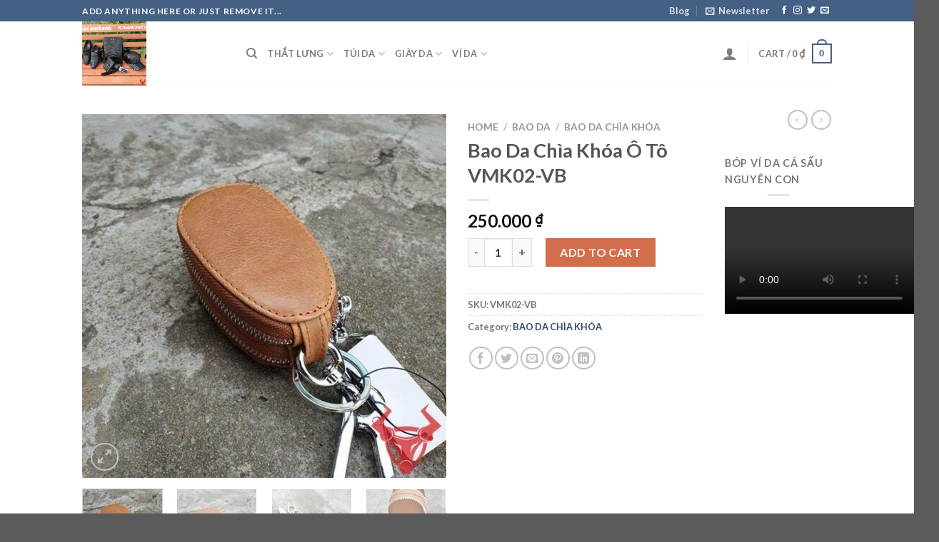

--- FILE ---
content_type: text/html; charset=UTF-8
request_url: https://amaytinhbang.com.vn/bao-da-chia-khoa-o-to-vmk02-vb/
body_size: 32064
content:
<!DOCTYPE html>
<html lang="vi" prefix="og: http://ogp.me/ns#" class="loading-site no-js">
<head>
	<meta charset="UTF-8" />
	<link rel="profile" href="http://gmpg.org/xfn/11" />
	<link rel="pingback" href="https://amaytinhbang.com.vn/xmlrpc.php" />

	<script>(function(html){html.className = html.className.replace(/\bno-js\b/,'js')})(document.documentElement);</script>
<title>Bao Da Chìa Khóa Ô Tô VMK02-VB | SHOP ĐỒ DA VR360</title>
				<script type="text/javascript">
					var bhittani_plugin_kksr_js = {"nonce":"f040402f90","grs":false,"ajaxurl":"https:\/\/amaytinhbang.com.vn\/wp-admin\/admin-ajax.php","func":"kksr_ajax","msg":"Rate this post","fuelspeed":400,"thankyou":"Thank you for your vote","error_msg":"An error occurred","tooltip":"1","tooltips":"[base64]"};
				</script>
				<meta name='robots' content='max-image-preview:large' />
<meta name="viewport" content="width=device-width, initial-scale=1" />
<!-- This site is optimized with the Yoast SEO plugin v7.5.3 - https://yoast.com/wordpress/plugins/seo/ -->
<meta name="description" content="Bao Da Chìa Khóa Ô Tô VMK02-VB &#x2699; Mã Sản Phẩm: VMK02-VB &#x2705; Màu Sắc : Vàng bò &#x2705; Chất liệu: Da Bò &#x2705; Kích Thước: Cao 8,5cm x Ngang 5cm x Rộng 1,5cm &#x2705; Kiểu dáng: Bao Da Đựng Chìa Khóa Ô Tô Bao Da Chìa Khóa Ô Tô VMK02 , được làm từ chất liệu da bò. Công dụng chính giúp bảo vệ chiếc chìa Bao Da Chìa Khóa Ô Tô giá rẻ tại Tp hcm. Shop ĐỒ DA VR360 Chuyên Sản Xuất &amp; Phân Phối Sỉ Lẻ . Đồ Da Cá Sấu, Đồ Da Rắn, Đồ Da Kỳ Đà , Đồ Da Cá Đuối."/>
<link rel="canonical" href="https://amaytinhbang.com.vn/bao-da-chia-khoa-o-to-vmk02-vb/" />
<meta property="og:locale" content="vi_VN" />
<meta property="og:type" content="article" />
<meta property="og:title" content="Bao Da Chìa Khóa Ô Tô VMK02-VB | SHOP ĐỒ DA VR360" />
<meta property="og:description" content="Bao Da Chìa Khóa Ô Tô VMK02-VB &#x2699; Mã Sản Phẩm: VMK02-VB &#x2705; Màu Sắc : Vàng bò &#x2705; Chất liệu: Da Bò &#x2705; Kích Thước: Cao 8,5cm x Ngang 5cm x Rộng 1,5cm &#x2705; Kiểu dáng: Bao Da Đựng Chìa Khóa Ô Tô Bao Da Chìa Khóa Ô Tô VMK02 , được làm từ chất liệu da bò. Công dụng chính giúp bảo vệ chiếc chìa Bao Da Chìa Khóa Ô Tô giá rẻ tại Tp hcm. Shop ĐỒ DA VR360 Chuyên Sản Xuất &amp; Phân Phối Sỉ Lẻ . Đồ Da Cá Sấu, Đồ Da Rắn, Đồ Da Kỳ Đà , Đồ Da Cá Đuối." />
<meta property="og:url" content="https://amaytinhbang.com.vn/bao-da-chia-khoa-o-to-vmk02-vb/" />
<meta property="og:site_name" content="Túi Đeo Chéo Nam Đựng Máy Tính Bảng, Túi Da Đựng Ipad" />
<meta property="og:image" content="https://amaytinhbang.com.vn/wp-content/uploads/2020/06/bao-da-chia-khoa-o-to-vmk02-vb-1.jpg" />
<meta property="og:image:secure_url" content="https://amaytinhbang.com.vn/wp-content/uploads/2020/06/bao-da-chia-khoa-o-to-vmk02-vb-1.jpg" />
<meta property="og:image:width" content="600" />
<meta property="og:image:height" content="600" />
<meta name="twitter:card" content="summary" />
<meta name="twitter:description" content="Bao Da Chìa Khóa Ô Tô VMK02-VB &#x2699; Mã Sản Phẩm: VMK02-VB &#x2705; Màu Sắc : Vàng bò &#x2705; Chất liệu: Da Bò &#x2705; Kích Thước: Cao 8,5cm x Ngang 5cm x Rộng 1,5cm &#x2705; Kiểu dáng: Bao Da Đựng Chìa Khóa Ô Tô Bao Da Chìa Khóa Ô Tô VMK02 , được làm từ chất liệu da bò. Công dụng chính giúp bảo vệ chiếc chìa Bao Da Chìa Khóa Ô Tô giá rẻ tại Tp hcm. Shop ĐỒ DA VR360 Chuyên Sản Xuất &amp; Phân Phối Sỉ Lẻ . Đồ Da Cá Sấu, Đồ Da Rắn, Đồ Da Kỳ Đà , Đồ Da Cá Đuối." />
<meta name="twitter:title" content="Bao Da Chìa Khóa Ô Tô VMK02-VB | SHOP ĐỒ DA VR360" />
<meta name="twitter:image" content="https://amaytinhbang.com.vn/wp-content/uploads/2020/06/bao-da-chia-khoa-o-to-vmk02-vb-1.jpg" />
<script type='application/ld+json'>{"@context":"https:\/\/schema.org","@type":"Person","url":"https:\/\/amaytinhbang.com.vn\/","sameAs":[],"@id":"#person","name":"Amaytinhbang"}</script>
<!-- / Yoast SEO plugin. -->

<link rel='dns-prefetch' href='//cdn.jsdelivr.net' />
<link rel='prefetch' href='https://amaytinhbang.com.vn/wp-content/themes/flatsome/assets/js/flatsome.js?ver=f55219565baa8ae8edba' />
<link rel='prefetch' href='https://amaytinhbang.com.vn/wp-content/themes/flatsome/assets/js/chunk.slider.js?ver=3.17.4' />
<link rel='prefetch' href='https://amaytinhbang.com.vn/wp-content/themes/flatsome/assets/js/chunk.popups.js?ver=3.17.4' />
<link rel='prefetch' href='https://amaytinhbang.com.vn/wp-content/themes/flatsome/assets/js/chunk.tooltips.js?ver=3.17.4' />
<link rel='prefetch' href='https://amaytinhbang.com.vn/wp-content/themes/flatsome/assets/js/woocommerce.js?ver=1a392523165907adee6a' />
<link rel="alternate" type="application/rss+xml" title="Dòng thông tin Túi Đeo Chéo Nam Đựng Máy Tính Bảng, Túi Da Đựng Ipad &raquo;" href="https://amaytinhbang.com.vn/feed/" />
<link rel="alternate" type="application/rss+xml" title="Túi Đeo Chéo Nam Đựng Máy Tính Bảng, Túi Da Đựng Ipad &raquo; Dòng bình luận" href="https://amaytinhbang.com.vn/comments/feed/" />
<link rel="alternate" type="application/rss+xml" title="Túi Đeo Chéo Nam Đựng Máy Tính Bảng, Túi Da Đựng Ipad &raquo; Bao Da Chìa Khóa Ô Tô VMK02-VB Dòng bình luận" href="https://amaytinhbang.com.vn/bao-da-chia-khoa-o-to-vmk02-vb/feed/" />
<script type="text/javascript">
/* <![CDATA[ */
window._wpemojiSettings = {"baseUrl":"https:\/\/s.w.org\/images\/core\/emoji\/15.0.3\/72x72\/","ext":".png","svgUrl":"https:\/\/s.w.org\/images\/core\/emoji\/15.0.3\/svg\/","svgExt":".svg","source":{"concatemoji":"https:\/\/amaytinhbang.com.vn\/wp-includes\/js\/wp-emoji-release.min.js?ver=6.6.4"}};
/*! This file is auto-generated */
!function(i,n){var o,s,e;function c(e){try{var t={supportTests:e,timestamp:(new Date).valueOf()};sessionStorage.setItem(o,JSON.stringify(t))}catch(e){}}function p(e,t,n){e.clearRect(0,0,e.canvas.width,e.canvas.height),e.fillText(t,0,0);var t=new Uint32Array(e.getImageData(0,0,e.canvas.width,e.canvas.height).data),r=(e.clearRect(0,0,e.canvas.width,e.canvas.height),e.fillText(n,0,0),new Uint32Array(e.getImageData(0,0,e.canvas.width,e.canvas.height).data));return t.every(function(e,t){return e===r[t]})}function u(e,t,n){switch(t){case"flag":return n(e,"\ud83c\udff3\ufe0f\u200d\u26a7\ufe0f","\ud83c\udff3\ufe0f\u200b\u26a7\ufe0f")?!1:!n(e,"\ud83c\uddfa\ud83c\uddf3","\ud83c\uddfa\u200b\ud83c\uddf3")&&!n(e,"\ud83c\udff4\udb40\udc67\udb40\udc62\udb40\udc65\udb40\udc6e\udb40\udc67\udb40\udc7f","\ud83c\udff4\u200b\udb40\udc67\u200b\udb40\udc62\u200b\udb40\udc65\u200b\udb40\udc6e\u200b\udb40\udc67\u200b\udb40\udc7f");case"emoji":return!n(e,"\ud83d\udc26\u200d\u2b1b","\ud83d\udc26\u200b\u2b1b")}return!1}function f(e,t,n){var r="undefined"!=typeof WorkerGlobalScope&&self instanceof WorkerGlobalScope?new OffscreenCanvas(300,150):i.createElement("canvas"),a=r.getContext("2d",{willReadFrequently:!0}),o=(a.textBaseline="top",a.font="600 32px Arial",{});return e.forEach(function(e){o[e]=t(a,e,n)}),o}function t(e){var t=i.createElement("script");t.src=e,t.defer=!0,i.head.appendChild(t)}"undefined"!=typeof Promise&&(o="wpEmojiSettingsSupports",s=["flag","emoji"],n.supports={everything:!0,everythingExceptFlag:!0},e=new Promise(function(e){i.addEventListener("DOMContentLoaded",e,{once:!0})}),new Promise(function(t){var n=function(){try{var e=JSON.parse(sessionStorage.getItem(o));if("object"==typeof e&&"number"==typeof e.timestamp&&(new Date).valueOf()<e.timestamp+604800&&"object"==typeof e.supportTests)return e.supportTests}catch(e){}return null}();if(!n){if("undefined"!=typeof Worker&&"undefined"!=typeof OffscreenCanvas&&"undefined"!=typeof URL&&URL.createObjectURL&&"undefined"!=typeof Blob)try{var e="postMessage("+f.toString()+"("+[JSON.stringify(s),u.toString(),p.toString()].join(",")+"));",r=new Blob([e],{type:"text/javascript"}),a=new Worker(URL.createObjectURL(r),{name:"wpTestEmojiSupports"});return void(a.onmessage=function(e){c(n=e.data),a.terminate(),t(n)})}catch(e){}c(n=f(s,u,p))}t(n)}).then(function(e){for(var t in e)n.supports[t]=e[t],n.supports.everything=n.supports.everything&&n.supports[t],"flag"!==t&&(n.supports.everythingExceptFlag=n.supports.everythingExceptFlag&&n.supports[t]);n.supports.everythingExceptFlag=n.supports.everythingExceptFlag&&!n.supports.flag,n.DOMReady=!1,n.readyCallback=function(){n.DOMReady=!0}}).then(function(){return e}).then(function(){var e;n.supports.everything||(n.readyCallback(),(e=n.source||{}).concatemoji?t(e.concatemoji):e.wpemoji&&e.twemoji&&(t(e.twemoji),t(e.wpemoji)))}))}((window,document),window._wpemojiSettings);
/* ]]> */
</script>
<style id='wp-emoji-styles-inline-css' type='text/css'>

	img.wp-smiley, img.emoji {
		display: inline !important;
		border: none !important;
		box-shadow: none !important;
		height: 1em !important;
		width: 1em !important;
		margin: 0 0.07em !important;
		vertical-align: -0.1em !important;
		background: none !important;
		padding: 0 !important;
	}
</style>
<style id='wp-block-library-inline-css' type='text/css'>
:root{--wp-admin-theme-color:#007cba;--wp-admin-theme-color--rgb:0,124,186;--wp-admin-theme-color-darker-10:#006ba1;--wp-admin-theme-color-darker-10--rgb:0,107,161;--wp-admin-theme-color-darker-20:#005a87;--wp-admin-theme-color-darker-20--rgb:0,90,135;--wp-admin-border-width-focus:2px;--wp-block-synced-color:#7a00df;--wp-block-synced-color--rgb:122,0,223;--wp-bound-block-color:var(--wp-block-synced-color)}@media (min-resolution:192dpi){:root{--wp-admin-border-width-focus:1.5px}}.wp-element-button{cursor:pointer}:root{--wp--preset--font-size--normal:16px;--wp--preset--font-size--huge:42px}:root .has-very-light-gray-background-color{background-color:#eee}:root .has-very-dark-gray-background-color{background-color:#313131}:root .has-very-light-gray-color{color:#eee}:root .has-very-dark-gray-color{color:#313131}:root .has-vivid-green-cyan-to-vivid-cyan-blue-gradient-background{background:linear-gradient(135deg,#00d084,#0693e3)}:root .has-purple-crush-gradient-background{background:linear-gradient(135deg,#34e2e4,#4721fb 50%,#ab1dfe)}:root .has-hazy-dawn-gradient-background{background:linear-gradient(135deg,#faaca8,#dad0ec)}:root .has-subdued-olive-gradient-background{background:linear-gradient(135deg,#fafae1,#67a671)}:root .has-atomic-cream-gradient-background{background:linear-gradient(135deg,#fdd79a,#004a59)}:root .has-nightshade-gradient-background{background:linear-gradient(135deg,#330968,#31cdcf)}:root .has-midnight-gradient-background{background:linear-gradient(135deg,#020381,#2874fc)}.has-regular-font-size{font-size:1em}.has-larger-font-size{font-size:2.625em}.has-normal-font-size{font-size:var(--wp--preset--font-size--normal)}.has-huge-font-size{font-size:var(--wp--preset--font-size--huge)}.has-text-align-center{text-align:center}.has-text-align-left{text-align:left}.has-text-align-right{text-align:right}#end-resizable-editor-section{display:none}.aligncenter{clear:both}.items-justified-left{justify-content:flex-start}.items-justified-center{justify-content:center}.items-justified-right{justify-content:flex-end}.items-justified-space-between{justify-content:space-between}.screen-reader-text{border:0;clip:rect(1px,1px,1px,1px);clip-path:inset(50%);height:1px;margin:-1px;overflow:hidden;padding:0;position:absolute;width:1px;word-wrap:normal!important}.screen-reader-text:focus{background-color:#ddd;clip:auto!important;clip-path:none;color:#444;display:block;font-size:1em;height:auto;left:5px;line-height:normal;padding:15px 23px 14px;text-decoration:none;top:5px;width:auto;z-index:100000}html :where(.has-border-color){border-style:solid}html :where([style*=border-top-color]){border-top-style:solid}html :where([style*=border-right-color]){border-right-style:solid}html :where([style*=border-bottom-color]){border-bottom-style:solid}html :where([style*=border-left-color]){border-left-style:solid}html :where([style*=border-width]){border-style:solid}html :where([style*=border-top-width]){border-top-style:solid}html :where([style*=border-right-width]){border-right-style:solid}html :where([style*=border-bottom-width]){border-bottom-style:solid}html :where([style*=border-left-width]){border-left-style:solid}html :where(img[class*=wp-image-]){height:auto;max-width:100%}:where(figure){margin:0 0 1em}html :where(.is-position-sticky){--wp-admin--admin-bar--position-offset:var(--wp-admin--admin-bar--height,0px)}@media screen and (max-width:600px){html :where(.is-position-sticky){--wp-admin--admin-bar--position-offset:0px}}
</style>
<style id='classic-theme-styles-inline-css' type='text/css'>
/*! This file is auto-generated */
.wp-block-button__link{color:#fff;background-color:#32373c;border-radius:9999px;box-shadow:none;text-decoration:none;padding:calc(.667em + 2px) calc(1.333em + 2px);font-size:1.125em}.wp-block-file__button{background:#32373c;color:#fff;text-decoration:none}
</style>
<link rel='stylesheet' id='contact-form-7-css' href='https://amaytinhbang.com.vn/wp-content/plugins/contact-form-7/includes/css/styles.css?ver=5.7.7' type='text/css' media='all' />
<link rel='stylesheet' id='bhittani_plugin_kksr-css' href='https://amaytinhbang.com.vn/wp-content/plugins/kk-star-ratings/css.css?ver=2.5.1' type='text/css' media='all' />
<link rel='stylesheet' id='rs-plugin-settings-css' href='https://amaytinhbang.com.vn/wp-content/plugins/revslider/public/assets/css/settings.css?ver=5.3.1.5' type='text/css' media='all' />
<style id='rs-plugin-settings-inline-css' type='text/css'>
#rs-demo-id {}
</style>
<link rel='stylesheet' id='photoswipe-css' href='https://amaytinhbang.com.vn/wp-content/plugins/woocommerce/assets/css/photoswipe/photoswipe.min.css?ver=7.8.2' type='text/css' media='all' />
<link rel='stylesheet' id='photoswipe-default-skin-css' href='https://amaytinhbang.com.vn/wp-content/plugins/woocommerce/assets/css/photoswipe/default-skin/default-skin.min.css?ver=7.8.2' type='text/css' media='all' />
<style id='woocommerce-inline-inline-css' type='text/css'>
.woocommerce form .form-row .required { visibility: visible; }
</style>
<link rel='stylesheet' id='flatsome-main-css' href='https://amaytinhbang.com.vn/wp-content/themes/flatsome/assets/css/flatsome.css?ver=3.17.4' type='text/css' media='all' />
<style id='flatsome-main-inline-css' type='text/css'>
@font-face {
				font-family: "fl-icons";
				font-display: block;
				src: url(https://amaytinhbang.com.vn/wp-content/themes/flatsome/assets/css/icons/fl-icons.eot?v=3.17.4);
				src:
					url(https://amaytinhbang.com.vn/wp-content/themes/flatsome/assets/css/icons/fl-icons.eot#iefix?v=3.17.4) format("embedded-opentype"),
					url(https://amaytinhbang.com.vn/wp-content/themes/flatsome/assets/css/icons/fl-icons.woff2?v=3.17.4) format("woff2"),
					url(https://amaytinhbang.com.vn/wp-content/themes/flatsome/assets/css/icons/fl-icons.ttf?v=3.17.4) format("truetype"),
					url(https://amaytinhbang.com.vn/wp-content/themes/flatsome/assets/css/icons/fl-icons.woff?v=3.17.4) format("woff"),
					url(https://amaytinhbang.com.vn/wp-content/themes/flatsome/assets/css/icons/fl-icons.svg?v=3.17.4#fl-icons) format("svg");
			}
</style>
<link rel='stylesheet' id='flatsome-shop-css' href='https://amaytinhbang.com.vn/wp-content/themes/flatsome/assets/css/flatsome-shop.css?ver=3.17.4' type='text/css' media='all' />
<link rel='stylesheet' id='flatsome-style-css' href='https://amaytinhbang.com.vn/wp-content/themes/flatsome-child/style.css?ver=3.0' type='text/css' media='all' />
<link rel='stylesheet' id='dgwt-wcas-style-css' href='https://amaytinhbang.com.vn/wp-content/plugins/ajax-search-for-woocommerce/assets/css/style.css?ver=1.1.6' type='text/css' media='all' />
<script type="text/javascript" src="https://amaytinhbang.com.vn/wp-includes/js/jquery/jquery.min.js?ver=3.7.1" id="jquery-core-js"></script>
<script type="text/javascript" src="https://amaytinhbang.com.vn/wp-includes/js/jquery/jquery-migrate.min.js?ver=3.4.1" id="jquery-migrate-js"></script>
<script type="text/javascript" src="https://amaytinhbang.com.vn/wp-content/plugins/kk-star-ratings/js.min.js?ver=2.5.1" id="bhittani_plugin_kksr_js-js"></script>
<script type="text/javascript" src="https://amaytinhbang.com.vn/wp-content/plugins/revslider/public/assets/js/jquery.themepunch.tools.min.js?ver=5.3.1.5" id="tp-tools-js"></script>
<script type="text/javascript" src="https://amaytinhbang.com.vn/wp-content/plugins/revslider/public/assets/js/jquery.themepunch.revolution.min.js?ver=5.3.1.5" id="revmin-js"></script>
<link rel="https://api.w.org/" href="https://amaytinhbang.com.vn/wp-json/" /><link rel="alternate" title="JSON" type="application/json" href="https://amaytinhbang.com.vn/wp-json/wp/v2/product/16581" /><link rel="EditURI" type="application/rsd+xml" title="RSD" href="https://amaytinhbang.com.vn/xmlrpc.php?rsd" />
<meta name="generator" content="WordPress 6.6.4" />
<meta name="generator" content="WooCommerce 7.8.2" />
<link rel='shortlink' href='https://amaytinhbang.com.vn/?p=16581' />
<link rel="alternate" title="oNhúng (JSON)" type="application/json+oembed" href="https://amaytinhbang.com.vn/wp-json/oembed/1.0/embed?url=https%3A%2F%2Famaytinhbang.com.vn%2Fbao-da-chia-khoa-o-to-vmk02-vb%2F" />
<link rel="alternate" title="oNhúng (XML)" type="text/xml+oembed" href="https://amaytinhbang.com.vn/wp-json/oembed/1.0/embed?url=https%3A%2F%2Famaytinhbang.com.vn%2Fbao-da-chia-khoa-o-to-vmk02-vb%2F&#038;format=xml" />
<style>.kk-star-ratings { width:120px; }.kk-star-ratings .kksr-stars a { width:24px; }.kk-star-ratings .kksr-stars, .kk-star-ratings .kksr-stars .kksr-fuel, .kk-star-ratings .kksr-stars a { height:24px; }</style><style type="text/css"></style><style>.bg{opacity: 0; transition: opacity 1s; -webkit-transition: opacity 1s;} .bg-loaded{opacity: 1;}</style><meta name="google-site-verification" content="ctRHEExzyaGVIi26l8u0NUGz7IkhTeCbowXwD4BAVmY" />	<noscript><style>.woocommerce-product-gallery{ opacity: 1 !important; }</style></noscript>
	<meta name="generator" content="Powered by Slider Revolution 5.3.1.5 - responsive, Mobile-Friendly Slider Plugin for WordPress with comfortable drag and drop interface." />
<style id="custom-css" type="text/css">:root {--primary-color: #446084;}.header-main{height: 90px}#logo img{max-height: 90px}#logo{width:200px;}.header-bottom{min-height: 55px}.header-top{min-height: 30px}.transparent .header-main{height: 90px}.transparent #logo img{max-height: 90px}.has-transparent + .page-title:first-of-type,.has-transparent + #main > .page-title,.has-transparent + #main > div > .page-title,.has-transparent + #main .page-header-wrapper:first-of-type .page-title{padding-top: 120px;}.header.show-on-scroll,.stuck .header-main{height:70px!important}.stuck #logo img{max-height: 70px!important}.header-bottom {background-color: #f1f1f1}.stuck .header-main .nav > li > a{line-height: 50px }@media (max-width: 549px) {.header-main{height: 70px}#logo img{max-height: 70px}}body{font-family: Lato, sans-serif;}body {font-weight: 400;font-style: normal;}.nav > li > a {font-family: Lato, sans-serif;}.mobile-sidebar-levels-2 .nav > li > ul > li > a {font-family: Lato, sans-serif;}.nav > li > a,.mobile-sidebar-levels-2 .nav > li > ul > li > a {font-weight: 700;font-style: normal;}h1,h2,h3,h4,h5,h6,.heading-font, .off-canvas-center .nav-sidebar.nav-vertical > li > a{font-family: Lato, sans-serif;}h1,h2,h3,h4,h5,h6,.heading-font,.banner h1,.banner h2 {font-weight: 700;font-style: normal;}.alt-font{font-family: "Dancing Script", sans-serif;}.alt-font {font-weight: 400!important;font-style: normal!important;}.shop-page-title.featured-title .title-bg{ background-image: url(https://amaytinhbang.com.vn/wp-content/uploads/2020/06/bao-da-chia-khoa-o-to-vmk02-vb-1.jpg)!important;}@media screen and (min-width: 550px){.products .box-vertical .box-image{min-width: 247px!important;width: 247px!important;}}.nav-vertical-fly-out > li + li {border-top-width: 1px; border-top-style: solid;}.label-new.menu-item > a:after{content:"New";}.label-hot.menu-item > a:after{content:"Hot";}.label-sale.menu-item > a:after{content:"Sale";}.label-popular.menu-item > a:after{content:"Popular";}</style><style id="kirki-inline-styles">/* latin-ext */
@font-face {
  font-family: 'Lato';
  font-style: normal;
  font-weight: 400;
  font-display: swap;
  src: url(https://amaytinhbang.com.vn/wp-content/fonts/lato/font) format('woff');
  unicode-range: U+0100-02BA, U+02BD-02C5, U+02C7-02CC, U+02CE-02D7, U+02DD-02FF, U+0304, U+0308, U+0329, U+1D00-1DBF, U+1E00-1E9F, U+1EF2-1EFF, U+2020, U+20A0-20AB, U+20AD-20C0, U+2113, U+2C60-2C7F, U+A720-A7FF;
}
/* latin */
@font-face {
  font-family: 'Lato';
  font-style: normal;
  font-weight: 400;
  font-display: swap;
  src: url(https://amaytinhbang.com.vn/wp-content/fonts/lato/font) format('woff');
  unicode-range: U+0000-00FF, U+0131, U+0152-0153, U+02BB-02BC, U+02C6, U+02DA, U+02DC, U+0304, U+0308, U+0329, U+2000-206F, U+20AC, U+2122, U+2191, U+2193, U+2212, U+2215, U+FEFF, U+FFFD;
}
/* latin-ext */
@font-face {
  font-family: 'Lato';
  font-style: normal;
  font-weight: 700;
  font-display: swap;
  src: url(https://amaytinhbang.com.vn/wp-content/fonts/lato/font) format('woff');
  unicode-range: U+0100-02BA, U+02BD-02C5, U+02C7-02CC, U+02CE-02D7, U+02DD-02FF, U+0304, U+0308, U+0329, U+1D00-1DBF, U+1E00-1E9F, U+1EF2-1EFF, U+2020, U+20A0-20AB, U+20AD-20C0, U+2113, U+2C60-2C7F, U+A720-A7FF;
}
/* latin */
@font-face {
  font-family: 'Lato';
  font-style: normal;
  font-weight: 700;
  font-display: swap;
  src: url(https://amaytinhbang.com.vn/wp-content/fonts/lato/font) format('woff');
  unicode-range: U+0000-00FF, U+0131, U+0152-0153, U+02BB-02BC, U+02C6, U+02DA, U+02DC, U+0304, U+0308, U+0329, U+2000-206F, U+20AC, U+2122, U+2191, U+2193, U+2212, U+2215, U+FEFF, U+FFFD;
}/* vietnamese */
@font-face {
  font-family: 'Dancing Script';
  font-style: normal;
  font-weight: 400;
  font-display: swap;
  src: url(https://amaytinhbang.com.vn/wp-content/fonts/dancing-script/font) format('woff');
  unicode-range: U+0102-0103, U+0110-0111, U+0128-0129, U+0168-0169, U+01A0-01A1, U+01AF-01B0, U+0300-0301, U+0303-0304, U+0308-0309, U+0323, U+0329, U+1EA0-1EF9, U+20AB;
}
/* latin-ext */
@font-face {
  font-family: 'Dancing Script';
  font-style: normal;
  font-weight: 400;
  font-display: swap;
  src: url(https://amaytinhbang.com.vn/wp-content/fonts/dancing-script/font) format('woff');
  unicode-range: U+0100-02BA, U+02BD-02C5, U+02C7-02CC, U+02CE-02D7, U+02DD-02FF, U+0304, U+0308, U+0329, U+1D00-1DBF, U+1E00-1E9F, U+1EF2-1EFF, U+2020, U+20A0-20AB, U+20AD-20C0, U+2113, U+2C60-2C7F, U+A720-A7FF;
}
/* latin */
@font-face {
  font-family: 'Dancing Script';
  font-style: normal;
  font-weight: 400;
  font-display: swap;
  src: url(https://amaytinhbang.com.vn/wp-content/fonts/dancing-script/font) format('woff');
  unicode-range: U+0000-00FF, U+0131, U+0152-0153, U+02BB-02BC, U+02C6, U+02DA, U+02DC, U+0304, U+0308, U+0329, U+2000-206F, U+20AC, U+2122, U+2191, U+2193, U+2212, U+2215, U+FEFF, U+FFFD;
}</style></head>

<body class="product-template-default single single-product postid-16581 theme-flatsome woocommerce woocommerce-page woocommerce-no-js lightbox nav-dropdown-has-arrow nav-dropdown-has-shadow nav-dropdown-has-border">


<a class="skip-link screen-reader-text" href="#main">Skip to content</a>

<div id="wrapper">

	
	<header id="header" class="header has-sticky sticky-jump">
		<div class="header-wrapper">
			<div id="top-bar" class="header-top hide-for-sticky nav-dark">
    <div class="flex-row container">
      <div class="flex-col hide-for-medium flex-left">
          <ul class="nav nav-left medium-nav-center nav-small  nav-divided">
              <li class="html custom html_topbar_left"><strong class="uppercase">Add anything here or just remove it...</strong></li>          </ul>
      </div>

      <div class="flex-col hide-for-medium flex-center">
          <ul class="nav nav-center nav-small  nav-divided">
                        </ul>
      </div>

      <div class="flex-col hide-for-medium flex-right">
         <ul class="nav top-bar-nav nav-right nav-small  nav-divided">
              <li id="menu-item-22870" class="menu-item menu-item-type-post_type menu-item-object-page menu-item-22870 menu-item-design-default"><a href="https://amaytinhbang.com.vn/blog/" class="nav-top-link">Blog</a></li>
<li class="header-newsletter-item has-icon">

<a href="#header-newsletter-signup" class="tooltip is-small"
  title="Sign up for Newsletter">

      <i class="icon-envelop"></i>
  
      <span class="header-newsletter-title hide-for-medium">
      Newsletter    </span>
  </a>
	<div id="header-newsletter-signup"
	     class="lightbox-by-id lightbox-content mfp-hide lightbox-white "
	     style="max-width:700px ;padding:0px">
		
  <div class="banner has-hover" id="banner-501969751">
          <div class="banner-inner fill">
        <div class="banner-bg fill" >
            <div class="bg fill bg-fill "></div>
                        <div class="overlay"></div>            
	<div class="is-border is-dashed"
		style="border-color:rgba(255,255,255,.3);border-width:2px 2px 2px 2px;margin:10px;">
	</div>
                    </div>
		
        <div class="banner-layers container">
            <div class="fill banner-link"></div>               <div id="text-box-2046334591" class="text-box banner-layer x10 md-x10 lg-x10 y50 md-y50 lg-y50 res-text">
                     <div data-animate="fadeInUp">           <div class="text-box-content text dark">
              
              <div class="text-inner text-left">
                  <h3 class="uppercase">Sign up for Newsletter</h3><p class="lead">Signup for our newsletter to get notified about sales and new products. Add any text here or remove it.</p>
<div class="wpcf7 no-js" id="wpcf7-f22678-o1" lang="en-US" dir="ltr">
<div class="screen-reader-response"><p role="status" aria-live="polite" aria-atomic="true"></p> <ul></ul></div>
<form action="/bao-da-chia-khoa-o-to-vmk02-vb/#wpcf7-f22678-o1" method="post" class="wpcf7-form init" aria-label="Contact form" novalidate="novalidate" data-status="init">
<div style="display: none;">
<input type="hidden" name="_wpcf7" value="22678" />
<input type="hidden" name="_wpcf7_version" value="5.7.7" />
<input type="hidden" name="_wpcf7_locale" value="en_US" />
<input type="hidden" name="_wpcf7_unit_tag" value="wpcf7-f22678-o1" />
<input type="hidden" name="_wpcf7_container_post" value="0" />
<input type="hidden" name="_wpcf7_posted_data_hash" value="" />
</div>
<div class="form-flat">
	<p><span class="wpcf7-form-control-wrap" data-name="your-email"><input size="40" class="wpcf7-form-control wpcf7-text wpcf7-email wpcf7-validates-as-required wpcf7-validates-as-email" aria-required="true" aria-invalid="false" placeholder="Your Email (required)" value="" type="email" name="your-email" /></span>
	</p>
	<p><input class="wpcf7-form-control has-spinner wpcf7-submit button" type="submit" value="Sign Up" />
	</p>
</div><div class="wpcf7-response-output" aria-hidden="true"></div>
</form>
</div>
              </div>
           </div>
       </div>                     
<style>
#text-box-2046334591 {
  width: 60%;
}
#text-box-2046334591 .text-box-content {
  font-size: 100%;
}
@media (min-width:550px) {
  #text-box-2046334591 {
    width: 50%;
  }
}
</style>
    </div>
         </div>
      </div>

            
<style>
#banner-501969751 {
  padding-top: 500px;
}
#banner-501969751 .bg.bg-loaded {
  background-image: url(https://amaytinhbang.com.vn/wp-content/themes/flatsome/assets/img/missing.jpg);
}
#banner-501969751 .overlay {
  background-color: rgba(0,0,0,.4);
}
</style>
  </div>

	</div>
	
	</li>
<li class="html header-social-icons ml-0">
	<div class="social-icons follow-icons" ><a href="http://url" target="_blank" rel="noopener noreferrer nofollow" data-label="Facebook" class="icon plain facebook tooltip" title="Follow on Facebook" aria-label="Follow on Facebook" ><i class="icon-facebook" ></i></a><a href="http://url" target="_blank" rel="noopener noreferrer nofollow" data-label="Instagram" class="icon plain instagram tooltip" title="Follow on Instagram" aria-label="Follow on Instagram" ><i class="icon-instagram" ></i></a><a href="http://url" data-label="Twitter" target="_blank" rel="noopener noreferrer nofollow" class="icon plain twitter tooltip" title="Follow on Twitter" aria-label="Follow on Twitter" ><i class="icon-twitter" ></i></a><a href="mailto:your@email" data-label="E-mail" target="_blank" rel="nofollow" class="icon plain email tooltip" title="Send us an email" aria-label="Send us an email" ><i class="icon-envelop" ></i></a></div></li>
          </ul>
      </div>

            <div class="flex-col show-for-medium flex-grow">
          <ul class="nav nav-center nav-small mobile-nav  nav-divided">
              <li class="html custom html_topbar_left"><strong class="uppercase">Add anything here or just remove it...</strong></li>          </ul>
      </div>
      
    </div>
</div>
<div id="masthead" class="header-main ">
      <div class="header-inner flex-row container logo-left medium-logo-center" role="navigation">

          <!-- Logo -->
          <div id="logo" class="flex-col logo">
            
<!-- Header logo -->
<a href="https://amaytinhbang.com.vn/" title="Túi Đeo Chéo Nam Đựng Máy Tính Bảng, Túi Da Đựng Ipad - Túi Đeo Chéo Đựng Máy Tính Bảng" rel="home">
		<img width="600" height="600" src="https://amaytinhbang.com.vn/wp-content/uploads/2022/12/xuong-san-xuat-do-da-ca-sau-o-dau-1-600x600.jpg" class="header_logo header-logo" alt="Túi Đeo Chéo Nam Đựng Máy Tính Bảng, Túi Da Đựng Ipad"/><img  width="600" height="600" src="https://amaytinhbang.com.vn/wp-content/uploads/2022/12/xuong-san-xuat-do-da-ca-sau-o-dau-1-600x600.jpg" class="header-logo-dark" alt="Túi Đeo Chéo Nam Đựng Máy Tính Bảng, Túi Da Đựng Ipad"/></a>
          </div>

          <!-- Mobile Left Elements -->
          <div class="flex-col show-for-medium flex-left">
            <ul class="mobile-nav nav nav-left ">
              <li class="nav-icon has-icon">
  <div class="header-button">		<a href="#" data-open="#main-menu" data-pos="left" data-bg="main-menu-overlay" data-color="" class="icon primary button circle is-small" aria-label="Menu" aria-controls="main-menu" aria-expanded="false">

		  <i class="icon-menu" ></i>
		  		</a>
	 </div> </li>
            </ul>
          </div>

          <!-- Left Elements -->
          <div class="flex-col hide-for-medium flex-left
            flex-grow">
            <ul class="header-nav header-nav-main nav nav-left  nav-uppercase" >
              <li class="header-search header-search-dropdown has-icon has-dropdown menu-item-has-children">
		<a href="#" aria-label="Search" class="is-small"><i class="icon-search" ></i></a>
		<ul class="nav-dropdown nav-dropdown-default">
	 	<li class="header-search-form search-form html relative has-icon">
	<div class="header-search-form-wrapper">
		<div class="searchform-wrapper ux-search-box relative is-normal"><form role="search" method="get" class="searchform" action="https://amaytinhbang.com.vn/">
	<div class="flex-row relative">
						<div class="flex-col flex-grow">
			<label class="screen-reader-text" for="woocommerce-product-search-field-0">Search for:</label>
			<input type="search" id="woocommerce-product-search-field-0" class="search-field mb-0" placeholder="Search&hellip;" value="" name="s" />
			<input type="hidden" name="post_type" value="product" />
					</div>
		<div class="flex-col">
			<button type="submit" value="Search" class="ux-search-submit submit-button secondary button  icon mb-0" aria-label="Submit">
				<i class="icon-search" ></i>			</button>
		</div>
	</div>
	<div class="live-search-results text-left z-top"></div>
</form>
</div>	</div>
</li>
	</ul>
</li>
<li id="menu-item-22894" class="menu-item menu-item-type-taxonomy menu-item-object-product_cat menu-item-has-children menu-item-22894 menu-item-design-default has-dropdown"><a href="http://amaytinhbang.com.vn/that-lung/" class="nav-top-link" aria-expanded="false" aria-haspopup="menu">THẮT LƯNG<i class="icon-angle-down" ></i></a>
<ul class="sub-menu nav-dropdown nav-dropdown-default">
	<li id="menu-item-22893" class="menu-item menu-item-type-taxonomy menu-item-object-product_cat menu-item-22893"><a href="http://amaytinhbang.com.vn/dau-khoa-that-lung/">ĐẦU KHÓA THẮT LƯNG</a></li>
	<li id="menu-item-22924" class="menu-item menu-item-type-taxonomy menu-item-object-product_cat menu-item-22924"><a href="http://amaytinhbang.com.vn/day-nit-ca-sau/">DÂY NỊT CÁ SẤU</a></li>
	<li id="menu-item-22925" class="menu-item menu-item-type-taxonomy menu-item-object-product_cat menu-item-22925"><a href="http://amaytinhbang.com.vn/day-nit-da-bo/">DÂY NỊT DA BÒ</a></li>
	<li id="menu-item-22896" class="menu-item menu-item-type-taxonomy menu-item-object-product_cat menu-item-22896"><a href="http://amaytinhbang.com.vn/that-lung-da-ca-duoi/">THẮT LƯNG DA CÁ ĐUỐI</a></li>
	<li id="menu-item-22897" class="menu-item menu-item-type-taxonomy menu-item-object-product_cat menu-item-22897"><a href="http://amaytinhbang.com.vn/that-lung-da-ca-sau/">THẮT LƯNG DA CÁ SẤU</a></li>
	<li id="menu-item-22898" class="menu-item menu-item-type-taxonomy menu-item-object-product_cat menu-item-22898"><a href="http://amaytinhbang.com.vn/that-lung-da-da-dieu/">THẮT LƯNG DA ĐÀ ĐIỂU</a></li>
	<li id="menu-item-22899" class="menu-item menu-item-type-taxonomy menu-item-object-product_cat menu-item-22899"><a href="http://amaytinhbang.com.vn/that-lung-da-ran/">THẮT LƯNG DA RẮN</a></li>
	<li id="menu-item-22900" class="menu-item menu-item-type-taxonomy menu-item-object-product_cat menu-item-22900"><a href="http://amaytinhbang.com.vn/that-lung-da-tran/">THẮT LƯNG DA TRĂN</a></li>
</ul>
</li>
<li id="menu-item-22901" class="menu-item menu-item-type-taxonomy menu-item-object-product_cat menu-item-has-children menu-item-22901 menu-item-design-default has-dropdown"><a href="http://amaytinhbang.com.vn/tui-da-dung-may-tinh-bang/" class="nav-top-link" aria-expanded="false" aria-haspopup="menu">TÚI DA<i class="icon-angle-down" ></i></a>
<ul class="sub-menu nav-dropdown nav-dropdown-default">
	<li id="menu-item-22909" class="menu-item menu-item-type-taxonomy menu-item-object-product_cat menu-item-22909"><a href="http://amaytinhbang.com.vn/tui-deo-cheo-nam/">TÚI ĐEO CHÉO NAM</a></li>
	<li id="menu-item-22906" class="menu-item menu-item-type-taxonomy menu-item-object-product_cat menu-item-22906"><a href="http://amaytinhbang.com.vn/tui-da-cao-cap/">TÚI DA CAO CẤP</a></li>
	<li id="menu-item-22908" class="menu-item menu-item-type-taxonomy menu-item-object-product_cat menu-item-22908"><a href="http://amaytinhbang.com.vn/tui-deo-bung-tui-bao-tu/">TÚI ĐEO BỤNG &#8211; TÚI BAO TỬ</a></li>
	<li id="menu-item-22907" class="menu-item menu-item-type-taxonomy menu-item-object-product_cat menu-item-22907"><a href="http://amaytinhbang.com.vn/tui-da-nam/">TÚI DA NAM</a></li>
	<li id="menu-item-22887" class="menu-item menu-item-type-taxonomy menu-item-object-product_cat menu-item-22887"><a href="http://amaytinhbang.com.vn/cap-da-nam/">CẶP DA NAM</a></li>
	<li id="menu-item-22902" class="menu-item menu-item-type-taxonomy menu-item-object-product_cat menu-item-22902"><a href="http://amaytinhbang.com.vn/tui-da-ca-sau/">TÚI DA CÁ SẤU</a></li>
	<li id="menu-item-22910" class="menu-item menu-item-type-taxonomy menu-item-object-product_cat menu-item-22910"><a href="http://amaytinhbang.com.vn/tui-xach-da-ca-sau/">TÚI XÁCH DA CÁ SẤU</a></li>
</ul>
</li>
<li id="menu-item-22926" class="menu-item menu-item-type-taxonomy menu-item-object-product_cat menu-item-has-children menu-item-22926 menu-item-design-default has-dropdown"><a href="http://amaytinhbang.com.vn/giay-da/" class="nav-top-link" aria-expanded="false" aria-haspopup="menu">GIÀY DA<i class="icon-angle-down" ></i></a>
<ul class="sub-menu nav-dropdown nav-dropdown-default">
	<li id="menu-item-22912" class="menu-item menu-item-type-taxonomy menu-item-object-product_cat menu-item-22912"><a href="http://amaytinhbang.com.vn/giay-da-nam/">GIÀY DA NAM</a></li>
	<li id="menu-item-22927" class="menu-item menu-item-type-taxonomy menu-item-object-product_cat menu-item-22927"><a href="http://amaytinhbang.com.vn/giay-da-ca-sau/">GIÀY DA CÁ SẤU</a></li>
	<li id="menu-item-22905" class="menu-item menu-item-type-taxonomy menu-item-object-product_cat menu-item-22905"><a href="http://amaytinhbang.com.vn/giay-da-tran/">GIÀY DA TRĂN</a></li>
	<li id="menu-item-22904" class="menu-item menu-item-type-taxonomy menu-item-object-product_cat menu-item-22904"><a href="http://amaytinhbang.com.vn/giay-da-ky-da/">GIÀY DA KỲ ĐÀ</a></li>
	<li id="menu-item-22903" class="menu-item menu-item-type-taxonomy menu-item-object-product_cat menu-item-22903"><a href="http://amaytinhbang.com.vn/giay-da-da-dieu/">GIÀY DA ĐÀ ĐIỂU</a></li>
	<li id="menu-item-22928" class="menu-item menu-item-type-taxonomy menu-item-object-product_cat menu-item-22928"><a href="http://amaytinhbang.com.vn/giay-da-ca-sau-nu/">GIÀY DA CÁ SẤU NỮ</a></li>
</ul>
</li>
<li id="menu-item-22914" class="menu-item menu-item-type-taxonomy menu-item-object-product_cat menu-item-has-children menu-item-22914 menu-item-design-default has-dropdown"><a href="http://amaytinhbang.com.vn/vi-da/" class="nav-top-link" aria-expanded="false" aria-haspopup="menu">VÍ DA<i class="icon-angle-down" ></i></a>
<ul class="sub-menu nav-dropdown nav-dropdown-default">
	<li id="menu-item-22916" class="menu-item menu-item-type-taxonomy menu-item-object-product_cat menu-item-22916"><a href="http://amaytinhbang.com.vn/vi-da-bo/">VÍ DA BÒ</a></li>
	<li id="menu-item-22918" class="menu-item menu-item-type-taxonomy menu-item-object-product_cat menu-item-22918"><a href="http://amaytinhbang.com.vn/vi-da-ca-sau/">VÍ DA CÁ SẤU</a></li>
	<li id="menu-item-22917" class="menu-item menu-item-type-taxonomy menu-item-object-product_cat menu-item-22917"><a href="http://amaytinhbang.com.vn/vi-da-ca-duoi/">VÍ DA CÁ ĐUỐI</a></li>
	<li id="menu-item-22921" class="menu-item menu-item-type-taxonomy menu-item-object-product_cat menu-item-22921"><a href="http://amaytinhbang.com.vn/vi-da-da-dieu/">VÍ DA ĐÀ ĐIỂU</a></li>
	<li id="menu-item-22922" class="menu-item menu-item-type-taxonomy menu-item-object-product_cat menu-item-22922"><a href="http://amaytinhbang.com.vn/vi-da-ky-da/">VÍ DA KỲ ĐÀ</a></li>
	<li id="menu-item-22923" class="menu-item menu-item-type-taxonomy menu-item-object-product_cat menu-item-22923"><a href="http://amaytinhbang.com.vn/vi-da-tran/">VÍ DA TRĂN</a></li>
	<li id="menu-item-22929" class="menu-item menu-item-type-taxonomy menu-item-object-product_cat menu-item-22929"><a href="http://amaytinhbang.com.vn/vi-cam-tay-da-ca-sau/">VÍ CẦM TAY DA CÁ SẤU</a></li>
	<li id="menu-item-22930" class="menu-item menu-item-type-taxonomy menu-item-object-product_cat menu-item-22930"><a href="http://amaytinhbang.com.vn/vi-cam-tay-nam/">VÍ CẦM TAY NAM</a></li>
	<li id="menu-item-22931" class="menu-item menu-item-type-taxonomy menu-item-object-product_cat menu-item-22931"><a href="http://amaytinhbang.com.vn/vi-cam-tay-nu/">VÍ CẦM TAY NỮ</a></li>
	<li id="menu-item-22932" class="menu-item menu-item-type-taxonomy menu-item-object-product_cat menu-item-22932"><a href="http://amaytinhbang.com.vn/vi-clutch-cam-tay/">VÍ CLUTCH CẦM TAY</a></li>
</ul>
</li>
            </ul>
          </div>

          <!-- Right Elements -->
          <div class="flex-col hide-for-medium flex-right">
            <ul class="header-nav header-nav-main nav nav-right  nav-uppercase">
              <li class="account-item has-icon
    "
>

<a href="https://amaytinhbang.com.vn/tai-khoan/"
    class="nav-top-link nav-top-not-logged-in "
    data-open="#login-form-popup"  >
  <i class="icon-user" ></i>
</a>



</li>
<li class="header-divider"></li><li class="cart-item has-icon has-dropdown">

<a href="https://amaytinhbang.com.vn/cart/" title="Cart" class="header-cart-link is-small">


<span class="header-cart-title">
   Cart   /      <span class="cart-price"><span class="woocommerce-Price-amount amount"><bdi>0&nbsp;<span class="woocommerce-Price-currencySymbol">&#8363;</span></bdi></span></span>
  </span>

    <span class="cart-icon image-icon">
    <strong>0</strong>
  </span>
  </a>

 <ul class="nav-dropdown nav-dropdown-default">
    <li class="html widget_shopping_cart">
      <div class="widget_shopping_cart_content">
        

	<p class="woocommerce-mini-cart__empty-message">No products in the cart.</p>


      </div>
    </li>
     </ul>

</li>
            </ul>
          </div>

          <!-- Mobile Right Elements -->
          <div class="flex-col show-for-medium flex-right">
            <ul class="mobile-nav nav nav-right ">
              <li class="cart-item has-icon">

      <a href="https://amaytinhbang.com.vn/cart/" class="header-cart-link off-canvas-toggle nav-top-link is-small" data-open="#cart-popup" data-class="off-canvas-cart" title="Cart" data-pos="right">
  
    <span class="cart-icon image-icon">
    <strong>0</strong>
  </span>
  </a>


  <!-- Cart Sidebar Popup -->
  <div id="cart-popup" class="mfp-hide widget_shopping_cart">
  <div class="cart-popup-inner inner-padding">
      <div class="cart-popup-title text-center">
          <h4 class="uppercase">Cart</h4>
          <div class="is-divider"></div>
      </div>
      <div class="widget_shopping_cart_content">
          

	<p class="woocommerce-mini-cart__empty-message">No products in the cart.</p>


      </div>
             <div class="cart-sidebar-content relative"></div>  </div>
  </div>

</li>
            </ul>
          </div>

      </div>

            <div class="container"><div class="top-divider full-width"></div></div>
      </div>

<div class="header-bg-container fill"><div class="header-bg-image fill"></div><div class="header-bg-color fill"></div></div>		</div>
	</header>

	
	<main id="main" class="">

	<div class="shop-container">

		
			<div class="container">
	<div class="woocommerce-notices-wrapper"></div></div>
<div id="product-16581" class="product type-product post-16581 status-publish first instock product_cat-bao-da-chia-khoa has-post-thumbnail shipping-taxable purchasable product-type-simple">
	<div class="product-container">

<div class="product-main">
	<div class="row content-row mb-0">

		<div class="product-gallery col large-6">
		
<div class="product-images relative mb-half has-hover woocommerce-product-gallery woocommerce-product-gallery--with-images woocommerce-product-gallery--columns-4 images" data-columns="4">

  <div class="badge-container is-larger absolute left top z-1">

</div>

  <div class="image-tools absolute top show-on-hover right z-3">
      </div>

  <div class="woocommerce-product-gallery__wrapper product-gallery-slider slider slider-nav-small mb-half"
        data-flickity-options='{
                "cellAlign": "center",
                "wrapAround": true,
                "autoPlay": false,
                "prevNextButtons":true,
                "adaptiveHeight": true,
                "imagesLoaded": true,
                "lazyLoad": 1,
                "dragThreshold" : 15,
                "pageDots": false,
                "rightToLeft": false       }'>
    <div data-thumb="https://amaytinhbang.com.vn/wp-content/uploads/2020/06/bao-da-chia-khoa-o-to-vmk02-vb-1-100x100.jpg" data-thumb-alt="" class="woocommerce-product-gallery__image slide first"><a href="https://amaytinhbang.com.vn/wp-content/uploads/2020/06/bao-da-chia-khoa-o-to-vmk02-vb-1.jpg"><img width="510" height="510" src="https://amaytinhbang.com.vn/wp-content/uploads/2020/06/bao-da-chia-khoa-o-to-vmk02-vb-1-510x510.jpg" class="wp-post-image skip-lazy" alt="" title="bao-da-chia-khoa-o-to-vmk02-vb-1.jpg" data-caption="" data-src="https://amaytinhbang.com.vn/wp-content/uploads/2020/06/bao-da-chia-khoa-o-to-vmk02-vb-1.jpg" data-large_image="https://amaytinhbang.com.vn/wp-content/uploads/2020/06/bao-da-chia-khoa-o-to-vmk02-vb-1.jpg" data-large_image_width="600" data-large_image_height="600" decoding="async" fetchpriority="high" srcset="https://amaytinhbang.com.vn/wp-content/uploads/2020/06/bao-da-chia-khoa-o-to-vmk02-vb-1-510x510.jpg 510w, https://amaytinhbang.com.vn/wp-content/uploads/2020/06/bao-da-chia-khoa-o-to-vmk02-vb-1-100x100.jpg 100w, https://amaytinhbang.com.vn/wp-content/uploads/2020/06/bao-da-chia-khoa-o-to-vmk02-vb-1-220x220.jpg 220w, https://amaytinhbang.com.vn/wp-content/uploads/2020/06/bao-da-chia-khoa-o-to-vmk02-vb-1-350x350.jpg 350w, https://amaytinhbang.com.vn/wp-content/uploads/2020/06/bao-da-chia-khoa-o-to-vmk02-vb-1-300x300.jpg 300w, https://amaytinhbang.com.vn/wp-content/uploads/2020/06/bao-da-chia-khoa-o-to-vmk02-vb-1.jpg 600w" sizes="(max-width: 510px) 100vw, 510px" /></a></div><div data-thumb="https://amaytinhbang.com.vn/wp-content/uploads/2020/06/bao-da-chia-khoa-o-to-vmk02-vb-1-100x100.jpg" data-thumb-alt="" class="woocommerce-product-gallery__image slide"><a href="https://amaytinhbang.com.vn/wp-content/uploads/2020/06/bao-da-chia-khoa-o-to-vmk02-vb-1.jpg"><img width="510" height="510" src="https://amaytinhbang.com.vn/wp-content/uploads/2020/06/bao-da-chia-khoa-o-to-vmk02-vb-1-510x510.jpg" class="skip-lazy" alt="" title="bao-da-chia-khoa-o-to-vmk02-vb-1.jpg" data-caption="" data-src="https://amaytinhbang.com.vn/wp-content/uploads/2020/06/bao-da-chia-khoa-o-to-vmk02-vb-1.jpg" data-large_image="https://amaytinhbang.com.vn/wp-content/uploads/2020/06/bao-da-chia-khoa-o-to-vmk02-vb-1.jpg" data-large_image_width="600" data-large_image_height="600" decoding="async" srcset="https://amaytinhbang.com.vn/wp-content/uploads/2020/06/bao-da-chia-khoa-o-to-vmk02-vb-1-510x510.jpg 510w, https://amaytinhbang.com.vn/wp-content/uploads/2020/06/bao-da-chia-khoa-o-to-vmk02-vb-1-100x100.jpg 100w, https://amaytinhbang.com.vn/wp-content/uploads/2020/06/bao-da-chia-khoa-o-to-vmk02-vb-1-220x220.jpg 220w, https://amaytinhbang.com.vn/wp-content/uploads/2020/06/bao-da-chia-khoa-o-to-vmk02-vb-1-350x350.jpg 350w, https://amaytinhbang.com.vn/wp-content/uploads/2020/06/bao-da-chia-khoa-o-to-vmk02-vb-1-300x300.jpg 300w, https://amaytinhbang.com.vn/wp-content/uploads/2020/06/bao-da-chia-khoa-o-to-vmk02-vb-1.jpg 600w" sizes="(max-width: 510px) 100vw, 510px" /></a></div><div data-thumb="https://amaytinhbang.com.vn/wp-content/uploads/2020/06/bao-da-chia-khoa-o-to-vmk02-vb-2-100x100.jpg" data-thumb-alt="" class="woocommerce-product-gallery__image slide"><a href="https://amaytinhbang.com.vn/wp-content/uploads/2020/06/bao-da-chia-khoa-o-to-vmk02-vb-2.jpg"><img width="510" height="510" src="https://amaytinhbang.com.vn/wp-content/uploads/2020/06/bao-da-chia-khoa-o-to-vmk02-vb-2-510x510.jpg" class="skip-lazy" alt="" title="bao-da-chia-khoa-o-to-vmk02-vb-2.jpg" data-caption="" data-src="https://amaytinhbang.com.vn/wp-content/uploads/2020/06/bao-da-chia-khoa-o-to-vmk02-vb-2.jpg" data-large_image="https://amaytinhbang.com.vn/wp-content/uploads/2020/06/bao-da-chia-khoa-o-to-vmk02-vb-2.jpg" data-large_image_width="600" data-large_image_height="600" decoding="async" srcset="https://amaytinhbang.com.vn/wp-content/uploads/2020/06/bao-da-chia-khoa-o-to-vmk02-vb-2-510x510.jpg 510w, https://amaytinhbang.com.vn/wp-content/uploads/2020/06/bao-da-chia-khoa-o-to-vmk02-vb-2-100x100.jpg 100w, https://amaytinhbang.com.vn/wp-content/uploads/2020/06/bao-da-chia-khoa-o-to-vmk02-vb-2-220x220.jpg 220w, https://amaytinhbang.com.vn/wp-content/uploads/2020/06/bao-da-chia-khoa-o-to-vmk02-vb-2-350x350.jpg 350w, https://amaytinhbang.com.vn/wp-content/uploads/2020/06/bao-da-chia-khoa-o-to-vmk02-vb-2-300x300.jpg 300w, https://amaytinhbang.com.vn/wp-content/uploads/2020/06/bao-da-chia-khoa-o-to-vmk02-vb-2.jpg 600w" sizes="(max-width: 510px) 100vw, 510px" /></a></div><div data-thumb="https://amaytinhbang.com.vn/wp-content/uploads/2020/06/bao-da-chia-khoa-o-to-vmk02-vb-3-100x100.jpg" data-thumb-alt="" class="woocommerce-product-gallery__image slide"><a href="https://amaytinhbang.com.vn/wp-content/uploads/2020/06/bao-da-chia-khoa-o-to-vmk02-vb-3.jpg"><img width="510" height="510" src="https://amaytinhbang.com.vn/wp-content/uploads/2020/06/bao-da-chia-khoa-o-to-vmk02-vb-3-510x510.jpg" class="skip-lazy" alt="" title="bao-da-chia-khoa-o-to-vmk02-vb-3.jpg" data-caption="" data-src="https://amaytinhbang.com.vn/wp-content/uploads/2020/06/bao-da-chia-khoa-o-to-vmk02-vb-3.jpg" data-large_image="https://amaytinhbang.com.vn/wp-content/uploads/2020/06/bao-da-chia-khoa-o-to-vmk02-vb-3.jpg" data-large_image_width="600" data-large_image_height="600" decoding="async" loading="lazy" srcset="https://amaytinhbang.com.vn/wp-content/uploads/2020/06/bao-da-chia-khoa-o-to-vmk02-vb-3-510x510.jpg 510w, https://amaytinhbang.com.vn/wp-content/uploads/2020/06/bao-da-chia-khoa-o-to-vmk02-vb-3-100x100.jpg 100w, https://amaytinhbang.com.vn/wp-content/uploads/2020/06/bao-da-chia-khoa-o-to-vmk02-vb-3-220x220.jpg 220w, https://amaytinhbang.com.vn/wp-content/uploads/2020/06/bao-da-chia-khoa-o-to-vmk02-vb-3-350x350.jpg 350w, https://amaytinhbang.com.vn/wp-content/uploads/2020/06/bao-da-chia-khoa-o-to-vmk02-vb-3-300x300.jpg 300w, https://amaytinhbang.com.vn/wp-content/uploads/2020/06/bao-da-chia-khoa-o-to-vmk02-vb-3.jpg 600w" sizes="(max-width: 510px) 100vw, 510px" /></a></div><div data-thumb="https://amaytinhbang.com.vn/wp-content/uploads/2020/06/bao-da-chia-khoa-o-to-vmk02-vb-4-100x100.jpg" data-thumb-alt="" class="woocommerce-product-gallery__image slide"><a href="https://amaytinhbang.com.vn/wp-content/uploads/2020/06/bao-da-chia-khoa-o-to-vmk02-vb-4.jpg"><img width="510" height="510" src="https://amaytinhbang.com.vn/wp-content/uploads/2020/06/bao-da-chia-khoa-o-to-vmk02-vb-4-510x510.jpg" class="skip-lazy" alt="" title="bao-da-chia-khoa-o-to-vmk02-vb-4.jpg" data-caption="" data-src="https://amaytinhbang.com.vn/wp-content/uploads/2020/06/bao-da-chia-khoa-o-to-vmk02-vb-4.jpg" data-large_image="https://amaytinhbang.com.vn/wp-content/uploads/2020/06/bao-da-chia-khoa-o-to-vmk02-vb-4.jpg" data-large_image_width="600" data-large_image_height="600" decoding="async" loading="lazy" srcset="https://amaytinhbang.com.vn/wp-content/uploads/2020/06/bao-da-chia-khoa-o-to-vmk02-vb-4-510x510.jpg 510w, https://amaytinhbang.com.vn/wp-content/uploads/2020/06/bao-da-chia-khoa-o-to-vmk02-vb-4-100x100.jpg 100w, https://amaytinhbang.com.vn/wp-content/uploads/2020/06/bao-da-chia-khoa-o-to-vmk02-vb-4-220x220.jpg 220w, https://amaytinhbang.com.vn/wp-content/uploads/2020/06/bao-da-chia-khoa-o-to-vmk02-vb-4-350x350.jpg 350w, https://amaytinhbang.com.vn/wp-content/uploads/2020/06/bao-da-chia-khoa-o-to-vmk02-vb-4-300x300.jpg 300w, https://amaytinhbang.com.vn/wp-content/uploads/2020/06/bao-da-chia-khoa-o-to-vmk02-vb-4.jpg 600w" sizes="(max-width: 510px) 100vw, 510px" /></a></div><div data-thumb="https://amaytinhbang.com.vn/wp-content/uploads/2020/06/bao-da-chia-khoa-o-to-vmk02-vb-5-100x100.jpg" data-thumb-alt="" class="woocommerce-product-gallery__image slide"><a href="https://amaytinhbang.com.vn/wp-content/uploads/2020/06/bao-da-chia-khoa-o-to-vmk02-vb-5.jpg"><img width="510" height="510" src="https://amaytinhbang.com.vn/wp-content/uploads/2020/06/bao-da-chia-khoa-o-to-vmk02-vb-5-510x510.jpg" class="skip-lazy" alt="" title="bao-da-chia-khoa-o-to-vmk02-vb-5.jpg" data-caption="" data-src="https://amaytinhbang.com.vn/wp-content/uploads/2020/06/bao-da-chia-khoa-o-to-vmk02-vb-5.jpg" data-large_image="https://amaytinhbang.com.vn/wp-content/uploads/2020/06/bao-da-chia-khoa-o-to-vmk02-vb-5.jpg" data-large_image_width="600" data-large_image_height="600" decoding="async" loading="lazy" srcset="https://amaytinhbang.com.vn/wp-content/uploads/2020/06/bao-da-chia-khoa-o-to-vmk02-vb-5-510x510.jpg 510w, https://amaytinhbang.com.vn/wp-content/uploads/2020/06/bao-da-chia-khoa-o-to-vmk02-vb-5-100x100.jpg 100w, https://amaytinhbang.com.vn/wp-content/uploads/2020/06/bao-da-chia-khoa-o-to-vmk02-vb-5-220x220.jpg 220w, https://amaytinhbang.com.vn/wp-content/uploads/2020/06/bao-da-chia-khoa-o-to-vmk02-vb-5-350x350.jpg 350w, https://amaytinhbang.com.vn/wp-content/uploads/2020/06/bao-da-chia-khoa-o-to-vmk02-vb-5-300x300.jpg 300w, https://amaytinhbang.com.vn/wp-content/uploads/2020/06/bao-da-chia-khoa-o-to-vmk02-vb-5.jpg 600w" sizes="(max-width: 510px) 100vw, 510px" /></a></div><div data-thumb="https://amaytinhbang.com.vn/wp-content/uploads/2020/06/bao-da-chia-khoa-o-to-vmk02-vb-6-100x100.jpg" data-thumb-alt="" class="woocommerce-product-gallery__image slide"><a href="https://amaytinhbang.com.vn/wp-content/uploads/2020/06/bao-da-chia-khoa-o-to-vmk02-vb-6.jpg"><img width="510" height="510" src="https://amaytinhbang.com.vn/wp-content/uploads/2020/06/bao-da-chia-khoa-o-to-vmk02-vb-6-510x510.jpg" class="skip-lazy" alt="" title="bao-da-chia-khoa-o-to-vmk02-vb-6.jpg" data-caption="" data-src="https://amaytinhbang.com.vn/wp-content/uploads/2020/06/bao-da-chia-khoa-o-to-vmk02-vb-6.jpg" data-large_image="https://amaytinhbang.com.vn/wp-content/uploads/2020/06/bao-da-chia-khoa-o-to-vmk02-vb-6.jpg" data-large_image_width="600" data-large_image_height="600" decoding="async" loading="lazy" srcset="https://amaytinhbang.com.vn/wp-content/uploads/2020/06/bao-da-chia-khoa-o-to-vmk02-vb-6-510x510.jpg 510w, https://amaytinhbang.com.vn/wp-content/uploads/2020/06/bao-da-chia-khoa-o-to-vmk02-vb-6-100x100.jpg 100w, https://amaytinhbang.com.vn/wp-content/uploads/2020/06/bao-da-chia-khoa-o-to-vmk02-vb-6-220x220.jpg 220w, https://amaytinhbang.com.vn/wp-content/uploads/2020/06/bao-da-chia-khoa-o-to-vmk02-vb-6-350x350.jpg 350w, https://amaytinhbang.com.vn/wp-content/uploads/2020/06/bao-da-chia-khoa-o-to-vmk02-vb-6-300x300.jpg 300w, https://amaytinhbang.com.vn/wp-content/uploads/2020/06/bao-da-chia-khoa-o-to-vmk02-vb-6.jpg 600w" sizes="(max-width: 510px) 100vw, 510px" /></a></div>  </div>

  <div class="image-tools absolute bottom left z-3">
        <a href="#product-zoom" class="zoom-button button is-outline circle icon tooltip hide-for-small" title="Zoom">
      <i class="icon-expand" ></i>    </a>
   </div>
</div>

	<div class="product-thumbnails thumbnails slider row row-small row-slider slider-nav-small small-columns-4"
		data-flickity-options='{
			"cellAlign": "left",
			"wrapAround": false,
			"autoPlay": false,
			"prevNextButtons": true,
			"asNavFor": ".product-gallery-slider",
			"percentPosition": true,
			"imagesLoaded": true,
			"pageDots": false,
			"rightToLeft": false,
			"contain": true
		}'>
					<div class="col is-nav-selected first">
				<a>
					<img src="https://amaytinhbang.com.vn/wp-content/uploads/2020/06/bao-da-chia-khoa-o-to-vmk02-vb-1-247x296.jpg" alt="" width="247" height="296" class="attachment-woocommerce_thumbnail" />				</a>
			</div><div class="col"><a><img src="https://amaytinhbang.com.vn/wp-content/uploads/2020/06/bao-da-chia-khoa-o-to-vmk02-vb-1-247x296.jpg" alt="" width="247" height="296"  class="attachment-woocommerce_thumbnail" /></a></div><div class="col"><a><img src="https://amaytinhbang.com.vn/wp-content/uploads/2020/06/bao-da-chia-khoa-o-to-vmk02-vb-2-247x296.jpg" alt="" width="247" height="296"  class="attachment-woocommerce_thumbnail" /></a></div><div class="col"><a><img src="https://amaytinhbang.com.vn/wp-content/uploads/2020/06/bao-da-chia-khoa-o-to-vmk02-vb-3-247x296.jpg" alt="" width="247" height="296"  class="attachment-woocommerce_thumbnail" /></a></div><div class="col"><a><img src="https://amaytinhbang.com.vn/wp-content/uploads/2020/06/bao-da-chia-khoa-o-to-vmk02-vb-4-247x296.jpg" alt="" width="247" height="296"  class="attachment-woocommerce_thumbnail" /></a></div><div class="col"><a><img src="https://amaytinhbang.com.vn/wp-content/uploads/2020/06/bao-da-chia-khoa-o-to-vmk02-vb-5-247x296.jpg" alt="" width="247" height="296"  class="attachment-woocommerce_thumbnail" /></a></div><div class="col"><a><img src="https://amaytinhbang.com.vn/wp-content/uploads/2020/06/bao-da-chia-khoa-o-to-vmk02-vb-6-247x296.jpg" alt="" width="247" height="296"  class="attachment-woocommerce_thumbnail" /></a></div>	</div>
			</div>

		<div class="product-info summary col-fit col entry-summary product-summary">
			<nav class="woocommerce-breadcrumb breadcrumbs uppercase"><a href="https://amaytinhbang.com.vn">Home</a> <span class="divider">&#47;</span> <a href="http://amaytinhbang.com.vn/bao-da/">BAO DA</a> <span class="divider">&#47;</span> <a href="http://amaytinhbang.com.vn/bao-da-chia-khoa/">BAO DA CHÌA KHÓA</a></nav><h1 class="product-title product_title entry-title">
	Bao Da Chìa Khóa Ô Tô VMK02-VB</h1>

	<div class="is-divider small"></div>
<ul class="next-prev-thumbs is-small show-for-medium">         <li class="prod-dropdown has-dropdown">
               <a href="https://amaytinhbang.com.vn/bao-da-chia-khoa-o-to-vmk02-nd/"  rel="next" class="button icon is-outline circle">
                  <i class="icon-angle-left" ></i>              </a>
              <div class="nav-dropdown">
                <a title="Bao Da Chìa Khóa Ô Tô VMK02-NĐ" href="https://amaytinhbang.com.vn/bao-da-chia-khoa-o-to-vmk02-nd/">
                <img width="100" height="100" src="https://amaytinhbang.com.vn/wp-content/uploads/2020/06/bao-da-chia-khoa-o-to-vmk02-nd-1-100x100.jpg" class="attachment-woocommerce_gallery_thumbnail size-woocommerce_gallery_thumbnail wp-post-image" alt="" decoding="async" loading="lazy" srcset="https://amaytinhbang.com.vn/wp-content/uploads/2020/06/bao-da-chia-khoa-o-to-vmk02-nd-1-100x100.jpg 100w, https://amaytinhbang.com.vn/wp-content/uploads/2020/06/bao-da-chia-khoa-o-to-vmk02-nd-1-510x510.jpg 510w, https://amaytinhbang.com.vn/wp-content/uploads/2020/06/bao-da-chia-khoa-o-to-vmk02-nd-1-220x220.jpg 220w, https://amaytinhbang.com.vn/wp-content/uploads/2020/06/bao-da-chia-khoa-o-to-vmk02-nd-1-350x350.jpg 350w, https://amaytinhbang.com.vn/wp-content/uploads/2020/06/bao-da-chia-khoa-o-to-vmk02-nd-1-300x300.jpg 300w, https://amaytinhbang.com.vn/wp-content/uploads/2020/06/bao-da-chia-khoa-o-to-vmk02-nd-1.jpg 600w" sizes="(max-width: 100px) 100vw, 100px" /></a>
              </div>
          </li>
               <li class="prod-dropdown has-dropdown">
               <a href="https://amaytinhbang.com.vn/vi-dung-chia-khoa-o-to-vmk04-cf/" rel="next" class="button icon is-outline circle">
                  <i class="icon-angle-right" ></i>              </a>
              <div class="nav-dropdown">
                  <a title="Ví Đựng Chìa Khóa Ô Tô VMK04-CF" href="https://amaytinhbang.com.vn/vi-dung-chia-khoa-o-to-vmk04-cf/">
                  <img width="100" height="100" src="https://amaytinhbang.com.vn/wp-content/uploads/2020/06/vi-dung-chia-khoa-o-to-vmk04-vb-1-100x100.jpg" class="attachment-woocommerce_gallery_thumbnail size-woocommerce_gallery_thumbnail wp-post-image" alt="Ví Đựng Chìa Khóa Ô Tô VMK04-CF" decoding="async" loading="lazy" srcset="https://amaytinhbang.com.vn/wp-content/uploads/2020/06/vi-dung-chia-khoa-o-to-vmk04-vb-1-100x100.jpg 100w, https://amaytinhbang.com.vn/wp-content/uploads/2020/06/vi-dung-chia-khoa-o-to-vmk04-vb-1-510x510.jpg 510w, https://amaytinhbang.com.vn/wp-content/uploads/2020/06/vi-dung-chia-khoa-o-to-vmk04-vb-1-220x220.jpg 220w, https://amaytinhbang.com.vn/wp-content/uploads/2020/06/vi-dung-chia-khoa-o-to-vmk04-vb-1-350x350.jpg 350w, https://amaytinhbang.com.vn/wp-content/uploads/2020/06/vi-dung-chia-khoa-o-to-vmk04-vb-1-300x300.jpg 300w, https://amaytinhbang.com.vn/wp-content/uploads/2020/06/vi-dung-chia-khoa-o-to-vmk04-vb-1.jpg 600w" sizes="(max-width: 100px) 100vw, 100px" /></a>
              </div>
          </li>
      </ul><div class="price-wrapper">
	<p class="price product-page-price ">
  <span class="woocommerce-Price-amount amount price-new"><bdi>250.000&nbsp;<span class="woocommerce-Price-currencySymbol">&#8363;</span></bdi></span></p>
</div>
 
	
	<form class="cart" action="https://amaytinhbang.com.vn/bao-da-chia-khoa-o-to-vmk02-vb/" method="post" enctype='multipart/form-data'>
		
			<div class="quantity buttons_added">
		<input type="button" value="-" class="minus button is-form">				<label class="screen-reader-text" for="quantity_697595eb4f245">Bao Da Chìa Khóa Ô Tô VMK02-VB quantity</label>
		<input
			type="number"
						id="quantity_697595eb4f245"
			class="input-text qty text"
			name="quantity"
			value="1"
			aria-label="Product quantity"
			size="4"
			min="1"
			max=""
							step="1"
				placeholder=""
				inputmode="numeric"
				autocomplete="off"
					/>
				<input type="button" value="+" class="plus button is-form">	</div>
	
		<button type="submit" name="add-to-cart" value="16581" class="single_add_to_cart_button button alt">Add to cart</button>

			</form>

	
<div class="product_meta">

	
	
		<span class="sku_wrapper">SKU: <span class="sku">VMK02-VB</span></span>

	
	<span class="posted_in">Category: <a href="http://amaytinhbang.com.vn/bao-da-chia-khoa/" rel="tag">BAO DA CHÌA KHÓA</a></span>
	
	
</div>
<div class="social-icons share-icons share-row relative" ><a href="whatsapp://send?text=Bao%20Da%20Ch%C3%ACa%20Kh%C3%B3a%20%C3%94%20T%C3%B4%20VMK02-VB - https://amaytinhbang.com.vn/bao-da-chia-khoa-o-to-vmk02-vb/" data-action="share/whatsapp/share" class="icon button circle is-outline tooltip whatsapp show-for-medium" title="Share on WhatsApp" aria-label="Share on WhatsApp" ><i class="icon-whatsapp" ></i></a><a href="https://www.facebook.com/sharer.php?u=https://amaytinhbang.com.vn/bao-da-chia-khoa-o-to-vmk02-vb/" data-label="Facebook" onclick="window.open(this.href,this.title,'width=500,height=500,top=300px,left=300px'); return false;" rel="noopener noreferrer nofollow" target="_blank" class="icon button circle is-outline tooltip facebook" title="Share on Facebook" aria-label="Share on Facebook" ><i class="icon-facebook" ></i></a><a href="https://twitter.com/share?url=https://amaytinhbang.com.vn/bao-da-chia-khoa-o-to-vmk02-vb/" onclick="window.open(this.href,this.title,'width=500,height=500,top=300px,left=300px'); return false;" rel="noopener noreferrer nofollow" target="_blank" class="icon button circle is-outline tooltip twitter" title="Share on Twitter" aria-label="Share on Twitter" ><i class="icon-twitter" ></i></a><a href="mailto:?subject=Bao%20Da%20Ch%C3%ACa%20Kh%C3%B3a%20%C3%94%20T%C3%B4%20VMK02-VB&body=Check%20this%20out%3A%20https%3A%2F%2Famaytinhbang.com.vn%2Fbao-da-chia-khoa-o-to-vmk02-vb%2F" rel="nofollow" class="icon button circle is-outline tooltip email" title="Email to a Friend" aria-label="Email to a Friend" ><i class="icon-envelop" ></i></a><a href="https://pinterest.com/pin/create/button?url=https://amaytinhbang.com.vn/bao-da-chia-khoa-o-to-vmk02-vb/&media=https://amaytinhbang.com.vn/wp-content/uploads/2020/06/bao-da-chia-khoa-o-to-vmk02-vb-1.jpg&description=Bao%20Da%20Ch%C3%ACa%20Kh%C3%B3a%20%C3%94%20T%C3%B4%20VMK02-VB" onclick="window.open(this.href,this.title,'width=500,height=500,top=300px,left=300px'); return false;" rel="noopener noreferrer nofollow" target="_blank" class="icon button circle is-outline tooltip pinterest" title="Pin on Pinterest" aria-label="Pin on Pinterest" ><i class="icon-pinterest" ></i></a><a href="https://www.linkedin.com/shareArticle?mini=true&url=https://amaytinhbang.com.vn/bao-da-chia-khoa-o-to-vmk02-vb/&title=Bao%20Da%20Ch%C3%ACa%20Kh%C3%B3a%20%C3%94%20T%C3%B4%20VMK02-VB" onclick="window.open(this.href,this.title,'width=500,height=500,top=300px,left=300px'); return false;" rel="noopener noreferrer nofollow" target="_blank" class="icon button circle is-outline tooltip linkedin" title="Share on LinkedIn" aria-label="Share on LinkedIn" ><i class="icon-linkedin" ></i></a></div>
		</div>


		<div id="product-sidebar" class="col large-2 hide-for-medium product-sidebar-small">
			<div class="hide-for-off-canvas" style="width:100%"><ul class="next-prev-thumbs is-small nav-right text-right">         <li class="prod-dropdown has-dropdown">
               <a href="https://amaytinhbang.com.vn/bao-da-chia-khoa-o-to-vmk02-nd/"  rel="next" class="button icon is-outline circle">
                  <i class="icon-angle-left" ></i>              </a>
              <div class="nav-dropdown">
                <a title="Bao Da Chìa Khóa Ô Tô VMK02-NĐ" href="https://amaytinhbang.com.vn/bao-da-chia-khoa-o-to-vmk02-nd/">
                <img width="100" height="100" src="https://amaytinhbang.com.vn/wp-content/uploads/2020/06/bao-da-chia-khoa-o-to-vmk02-nd-1-100x100.jpg" class="attachment-woocommerce_gallery_thumbnail size-woocommerce_gallery_thumbnail wp-post-image" alt="" decoding="async" loading="lazy" srcset="https://amaytinhbang.com.vn/wp-content/uploads/2020/06/bao-da-chia-khoa-o-to-vmk02-nd-1-100x100.jpg 100w, https://amaytinhbang.com.vn/wp-content/uploads/2020/06/bao-da-chia-khoa-o-to-vmk02-nd-1-510x510.jpg 510w, https://amaytinhbang.com.vn/wp-content/uploads/2020/06/bao-da-chia-khoa-o-to-vmk02-nd-1-220x220.jpg 220w, https://amaytinhbang.com.vn/wp-content/uploads/2020/06/bao-da-chia-khoa-o-to-vmk02-nd-1-350x350.jpg 350w, https://amaytinhbang.com.vn/wp-content/uploads/2020/06/bao-da-chia-khoa-o-to-vmk02-nd-1-300x300.jpg 300w, https://amaytinhbang.com.vn/wp-content/uploads/2020/06/bao-da-chia-khoa-o-to-vmk02-nd-1.jpg 600w" sizes="(max-width: 100px) 100vw, 100px" /></a>
              </div>
          </li>
               <li class="prod-dropdown has-dropdown">
               <a href="https://amaytinhbang.com.vn/vi-dung-chia-khoa-o-to-vmk04-cf/" rel="next" class="button icon is-outline circle">
                  <i class="icon-angle-right" ></i>              </a>
              <div class="nav-dropdown">
                  <a title="Ví Đựng Chìa Khóa Ô Tô VMK04-CF" href="https://amaytinhbang.com.vn/vi-dung-chia-khoa-o-to-vmk04-cf/">
                  <img width="100" height="100" src="https://amaytinhbang.com.vn/wp-content/uploads/2020/06/vi-dung-chia-khoa-o-to-vmk04-vb-1-100x100.jpg" class="attachment-woocommerce_gallery_thumbnail size-woocommerce_gallery_thumbnail wp-post-image" alt="Ví Đựng Chìa Khóa Ô Tô VMK04-CF" decoding="async" loading="lazy" srcset="https://amaytinhbang.com.vn/wp-content/uploads/2020/06/vi-dung-chia-khoa-o-to-vmk04-vb-1-100x100.jpg 100w, https://amaytinhbang.com.vn/wp-content/uploads/2020/06/vi-dung-chia-khoa-o-to-vmk04-vb-1-510x510.jpg 510w, https://amaytinhbang.com.vn/wp-content/uploads/2020/06/vi-dung-chia-khoa-o-to-vmk04-vb-1-220x220.jpg 220w, https://amaytinhbang.com.vn/wp-content/uploads/2020/06/vi-dung-chia-khoa-o-to-vmk04-vb-1-350x350.jpg 350w, https://amaytinhbang.com.vn/wp-content/uploads/2020/06/vi-dung-chia-khoa-o-to-vmk04-vb-1-300x300.jpg 300w, https://amaytinhbang.com.vn/wp-content/uploads/2020/06/vi-dung-chia-khoa-o-to-vmk04-vb-1.jpg 600w" sizes="(max-width: 100px) 100vw, 100px" /></a>
              </div>
          </li>
      </ul></div><aside id="media_video-2" class="widget widget_media_video"><span class="widget-title shop-sidebar">Bóp VÍ Da Cá Sấu Nguyên Con</span><div class="is-divider small"></div><div style="width:100%;" class="wp-video"><!--[if lt IE 9]><script>document.createElement('video');</script><![endif]-->
<video class="wp-video-shortcode" id="video-16581-1" preload="metadata" controls="controls"><source type="video/youtube" src="https://www.youtube.com/watch?v=YHHfxaiLDUA&#038;_=1" /><a href="https://www.youtube.com/watch?v=YHHfxaiLDUA">https://www.youtube.com/watch?v=YHHfxaiLDUA</a></video></div></aside>		</div>

	</div>
</div>

<div class="product-footer">
	<div class="container">
		
	<div class="woocommerce-tabs wc-tabs-wrapper container tabbed-content">
		<ul class="tabs wc-tabs product-tabs small-nav-collapse nav nav-uppercase nav-line nav-left" role="tablist">
							<li class="description_tab active" id="tab-title-description" role="presentation">
					<a href="#tab-description" role="tab" aria-selected="true" aria-controls="tab-description">
						Description					</a>
				</li>
											<li class="additional_information_tab " id="tab-title-additional_information" role="presentation">
					<a href="#tab-additional_information" role="tab" aria-selected="false" aria-controls="tab-additional_information" tabindex="-1">
						Additional information					</a>
				</li>
											<li class="reviews_tab " id="tab-title-reviews" role="presentation">
					<a href="#tab-reviews" role="tab" aria-selected="false" aria-controls="tab-reviews" tabindex="-1">
						Reviews (0)					</a>
				</li>
									</ul>
		<div class="tab-panels">
							<div class="woocommerce-Tabs-panel woocommerce-Tabs-panel--description panel entry-content active" id="tab-description" role="tabpanel" aria-labelledby="tab-title-description">
										


            <div class="kk-star-ratings  top-left lft" data-id="16581">
                <div class="kksr-stars kksr-star gray">
                    <div class="kksr-fuel kksr-star yellow" style="width:0%;"></div>
                    <!-- kksr-fuel --><a href="#1"></a><a href="#2"></a><a href="#3"></a><a href="#4"></a><a href="#5"></a>
                </div>
                <!-- kksr-stars -->
                <div class="kksr-legend">Rate this post</div>
                <!-- kksr-legend -->
            </div>
            <!-- kk-star-ratings -->
            <h3>Bao Da Chìa Khóa Ô Tô VMK02-VB</h3>
<p>&#x2699; Mã Sản Phẩm: VMK02-VB<br />
&#x2705; Màu Sắc : Vàng bò<br />
&#x2705; Chất liệu: Da Bò<br />
&#x2705; Kích Thước: Cao 8,5cm x Ngang 5cm x Rộng 1,5cm<br />
&#x2705; Kiểu dáng: <strong>Bao Da Đựng Chìa Khóa Ô Tô</strong></p>
<p><strong>Bao Da Chìa Khóa Ô Tô</strong> VMK02 , được làm từ chất liệu da bò.</p>
<p>Công dụng chính giúp bảo vệ chiếc chìa khóa thông minh của xe mình.</p>
<p>có 2 ngăn nhỏ gọn tiện dụng, vừa là móc gắn trang trí, và còn đựng được chìa khóa nhà, phòng tủ… và đựng tiền lẻ gửi xe khi đi siêu thị đi chợ.</p>
<p>MỜI BẠN XEM THÊM CÁC MẪU <strong>BAO DA CHÌA KHÓA</strong>: ⇐ click here</p>
<p>Hình ảnh <strong>Bao Da Chìa Khóa Ô Tô</strong> VMK02-VB. Bạn cần xem thêm hình add zalo shop nhé – Hotline/Zalo: 0898.33.11.33 – 0787.33.11.33</p>
<p><img loading="lazy" decoding="async" class="aligncenter size-full wp-image-21966" src="https://tuidacasau.vn/images/2019/08/bao-da-chia-khoa-o-to-vmk02-vb-1.jpg" alt="Bao Da Chìa Khóa Ô Tô VMK02" width="650" height="650" /></p>
<p><img loading="lazy" decoding="async" class="aligncenter size-full wp-image-21967" src="https://tuidacasau.vn/images/2019/08/bao-da-chia-khoa-o-to-vmk02-vb-2.jpg" alt="Bao Da Chìa Khóa Ô Tô VMK02" width="650" height="650" /></p>
<p><img loading="lazy" decoding="async" class="aligncenter size-full wp-image-21968" src="https://tuidacasau.vn/images/2019/08/bao-da-chia-khoa-o-to-vmk02-vb-3.jpg" alt="Bao Da Chìa Khóa Ô Tô VMK02" width="650" height="650" /></p>
<p><img loading="lazy" decoding="async" class="aligncenter size-full wp-image-21969" src="https://tuidacasau.vn/images/2019/08/bao-da-chia-khoa-o-to-vmk02-vb-4.jpg" alt="Bao Da Chìa Khóa Ô Tô VMK02" width="650" height="650" /></p>
<p><img loading="lazy" decoding="async" class="aligncenter size-full wp-image-21970" src="https://tuidacasau.vn/images/2019/08/bao-da-chia-khoa-o-to-vmk02-vb-5.jpg" alt="Bao Da Chìa Khóa Ô Tô VMK02" width="650" height="650" /></p>
<p><img loading="lazy" decoding="async" class="aligncenter size-full wp-image-21971" src="https://tuidacasau.vn/images/2019/08/bao-da-chia-khoa-o-to-vmk02-vb-6.jpg" alt="Bao Da Chìa Khóa Ô Tô VMK02" width="650" height="650" /><br />
<strong>CÔNG TY TNHH SX TM DV ĐỒ DA VR360</strong><br />
&#8211; Mã số thuế: 0314748244<br />
&#8211; TPHCM: 1352 Trường Sa, P3, Tân Bình.<br />
&#8211; TPHCM: 1356/10 Trường Sa, P3, Tân Bình<br />
&#8211; Hotline/Zalo: 0898.33.11.33 – 0787.33.11.33<br />
&#8211; Website https://amaytinhbang.com.vn<br />
<strong>Nguồn</strong> <strong>Đồ Da VR360</strong></p>
				</div>
											<div class="woocommerce-Tabs-panel woocommerce-Tabs-panel--additional_information panel entry-content " id="tab-additional_information" role="tabpanel" aria-labelledby="tab-title-additional_information">
										

<table class="woocommerce-product-attributes shop_attributes">
			<tr class="woocommerce-product-attributes-item woocommerce-product-attributes-item--attribute_ch%e1%ba%a5t-li%e1%bb%87u">
			<th class="woocommerce-product-attributes-item__label">Chất Liệu</th>
			<td class="woocommerce-product-attributes-item__value"><p>Da Bò</p>
</td>
		</tr>
			<tr class="woocommerce-product-attributes-item woocommerce-product-attributes-item--attribute_m%c3%a0u-s%e1%ba%afc">
			<th class="woocommerce-product-attributes-item__label">Màu Sắc</th>
			<td class="woocommerce-product-attributes-item__value"><p>Vàng Bò</p>
</td>
		</tr>
			<tr class="woocommerce-product-attributes-item woocommerce-product-attributes-item--attribute_k%c3%adch-th%c6%b0%e1%bb%9bc">
			<th class="woocommerce-product-attributes-item__label">Kích Thước</th>
			<td class="woocommerce-product-attributes-item__value"><p>Cao 8,5cm x Ngang 5cm x Rộng 1,5cm</p>
</td>
		</tr>
	</table>
				</div>
											<div class="woocommerce-Tabs-panel woocommerce-Tabs-panel--reviews panel entry-content " id="tab-reviews" role="tabpanel" aria-labelledby="tab-title-reviews">
										<div id="reviews" class="woocommerce-Reviews row">
	<div id="comments" class="col large-12">
		<h3 class="woocommerce-Reviews-title normal">
			Reviews		</h3>

					<p class="woocommerce-noreviews">There are no reviews yet.</p>
			</div>

			<div id="review_form_wrapper" class="large-12 col">
			<div id="review_form" class="col-inner">
				<div class="review-form-inner has-border">
					<div id="respond" class="comment-respond">
		<h3 id="reply-title" class="comment-reply-title">Be the first to review &ldquo;Bao Da Chìa Khóa Ô Tô VMK02-VB&rdquo; <small><a rel="nofollow" id="cancel-comment-reply-link" href="/bao-da-chia-khoa-o-to-vmk02-vb/#respond" style="display:none;">Hủy</a></small></h3><form action="https://amaytinhbang.com.vn/wp-comments-post.php" method="post" id="commentform" class="comment-form" novalidate><div class="comment-form-rating"><label for="rating">Your rating&nbsp;<span class="required">*</span></label><select name="rating" id="rating" required>
						<option value="">Rate&hellip;</option>
						<option value="5">Perfect</option>
						<option value="4">Good</option>
						<option value="3">Average</option>
						<option value="2">Not that bad</option>
						<option value="1">Very poor</option>
					</select></div><p class="comment-form-comment"><label for="comment">Your review&nbsp;<span class="required">*</span></label><textarea id="comment" name="comment" cols="45" rows="8" required></textarea></p><p class="comment-form-author"><label for="author">Name&nbsp;<span class="required">*</span></label><input id="author" name="author" type="text" value="" size="30" required /></p>
<p class="comment-form-email"><label for="email">Email&nbsp;<span class="required">*</span></label><input id="email" name="email" type="email" value="" size="30" required /></p>
<p class="comment-form-cookies-consent"><input id="wp-comment-cookies-consent" name="wp-comment-cookies-consent" type="checkbox" value="yes" /> <label for="wp-comment-cookies-consent">Lưu tên của tôi, email, và trang web trong trình duyệt này cho lần bình luận kế tiếp của tôi.</label></p>
<p class="form-submit"><input name="submit" type="submit" id="submit" class="submit" value="Submit" /> <input type='hidden' name='comment_post_ID' value='16581' id='comment_post_ID' />
<input type='hidden' name='comment_parent' id='comment_parent' value='0' />
</p></form>	</div><!-- #respond -->
					</div>
			</div>
		</div>

	
</div>
				</div>
							
					</div>
	</div>


	<div class="related related-products-wrapper product-section">

					<h3 class="product-section-title container-width product-section-title-related pt-half pb-half uppercase">
				Related products			</h3>
		

	
  
    <div class="row large-columns-4 medium-columns-3 small-columns-2 row-small slider row-slider slider-nav-reveal slider-nav-push"  data-flickity-options='{"imagesLoaded": true, "groupCells": "100%", "dragThreshold" : 5, "cellAlign": "left","wrapAround": true,"prevNextButtons": true,"percentPosition": true,"pageDots": false, "rightToLeft": false, "autoPlay" : false}' >

  
		<div class="product-small col has-hover product type-product post-4384 status-publish instock product_cat-bao-da-chia-khoa product_cat-vi-da-nam product_cat-vi-da-nu has-post-thumbnail shipping-taxable purchasable product-type-simple">
	<div class="col-inner">
	
<div class="badge-container absolute left top z-1">

</div>
	<div class="product-small box ">
		<div class="box-image">
			<div class="image-fade_in_back">
				<a href="https://amaytinhbang.com.vn/vi-dung-chia-khoa-o-to-vmk04-nb/" aria-label="Ví Đựng Chìa Khóa Ô Tô VMK04-NB">
					<img width="247" height="296" src="https://amaytinhbang.com.vn/wp-content/uploads/2020/06/vi-dung-chia-khoa-o-to-vmk04-nb-1-247x296.jpg" class="attachment-woocommerce_thumbnail size-woocommerce_thumbnail" alt="Ví Đựng Chìa Khóa Ô Tô VMK04-NB" decoding="async" loading="lazy" /><img width="247" height="296" src="https://amaytinhbang.com.vn/wp-content/uploads/2020/06/vi-dung-chia-khoa-o-to-vmk04-nb-1-247x296.jpg" class="show-on-hover absolute fill hide-for-small back-image" alt="Ví Đựng Chìa Khóa Ô Tô VMK04-NB" decoding="async" loading="lazy" />				</a>
			</div>
			<div class="image-tools is-small top right show-on-hover">
							</div>
			<div class="image-tools is-small hide-for-small bottom left show-on-hover">
							</div>
			<div class="image-tools grid-tools text-center hide-for-small bottom hover-slide-in show-on-hover">
				  <a class="quick-view" data-prod="4384" href="#quick-view">Quick View</a>			</div>
					</div>

		<div class="box-text box-text-products">
			<div class="title-wrapper">		<p class="category uppercase is-smaller no-text-overflow product-cat op-7">
			BAO DA CHÌA KHÓA		</p>
	<p class="name product-title woocommerce-loop-product__title"><a href="https://amaytinhbang.com.vn/vi-dung-chia-khoa-o-to-vmk04-nb/" class="woocommerce-LoopProduct-link woocommerce-loop-product__link">Ví Đựng Chìa Khóa Ô Tô VMK04-NB</a></p></div><div class="price-wrapper">
	<span class="price"><span class="woocommerce-Price-amount amount price-new"><bdi>250.000&nbsp;<span class="woocommerce-Price-currencySymbol">&#8363;</span></bdi></span></span>
</div>		</div>
	</div>
		</div>
</div><div class="product-small col has-hover product type-product post-5105 status-publish instock product_cat-bao-da-chia-khoa product_cat-vi-da-nam product_cat-vi-da-nu has-post-thumbnail shipping-taxable purchasable product-type-simple">
	<div class="col-inner">
	
<div class="badge-container absolute left top z-1">

</div>
	<div class="product-small box ">
		<div class="box-image">
			<div class="image-fade_in_back">
				<a href="https://amaytinhbang.com.vn/vi-dung-chia-khoa-o-to-vmk04-cf/" aria-label="Ví Đựng Chìa Khóa Ô Tô VMK04-CF">
					<img width="247" height="296" src="https://amaytinhbang.com.vn/wp-content/uploads/2020/06/vi-dung-chia-khoa-o-to-vmk04-vb-1-247x296.jpg" class="attachment-woocommerce_thumbnail size-woocommerce_thumbnail" alt="Ví Đựng Chìa Khóa Ô Tô VMK04-CF" decoding="async" loading="lazy" /><img width="247" height="296" src="https://amaytinhbang.com.vn/wp-content/uploads/2020/06/vi-dung-chia-khoa-o-to-vmk04-vb-1-247x296.jpg" class="show-on-hover absolute fill hide-for-small back-image" alt="Ví Đựng Chìa Khóa Ô Tô VMK04-CF" decoding="async" loading="lazy" />				</a>
			</div>
			<div class="image-tools is-small top right show-on-hover">
							</div>
			<div class="image-tools is-small hide-for-small bottom left show-on-hover">
							</div>
			<div class="image-tools grid-tools text-center hide-for-small bottom hover-slide-in show-on-hover">
				  <a class="quick-view" data-prod="5105" href="#quick-view">Quick View</a>			</div>
					</div>

		<div class="box-text box-text-products">
			<div class="title-wrapper">		<p class="category uppercase is-smaller no-text-overflow product-cat op-7">
			BAO DA CHÌA KHÓA		</p>
	<p class="name product-title woocommerce-loop-product__title"><a href="https://amaytinhbang.com.vn/vi-dung-chia-khoa-o-to-vmk04-cf/" class="woocommerce-LoopProduct-link woocommerce-loop-product__link">Ví Đựng Chìa Khóa Ô Tô VMK04-CF</a></p></div><div class="price-wrapper">
	<span class="price"><span class="woocommerce-Price-amount amount price-new"><bdi>250.000&nbsp;<span class="woocommerce-Price-currencySymbol">&#8363;</span></bdi></span></span>
</div>		</div>
	</div>
		</div>
</div><div class="product-small col has-hover product type-product post-19513 status-publish last instock product_cat-bao-da-chia-khoa product_cat-moc-khoa-da-ca-sau has-post-thumbnail sale shipping-taxable purchasable product-type-simple">
	<div class="col-inner">
	
<div class="badge-container absolute left top z-1">
<div class="callout badge badge-circle"><div class="badge-inner secondary on-sale"><span class="onsale">Sale!</span></div></div>
</div>
	<div class="product-small box ">
		<div class="box-image">
			<div class="image-fade_in_back">
				<a href="https://amaytinhbang.com.vn/bao-da-moc-khoa-xe-hoi-da-ca-sau-mk1a8/" aria-label="Bao Da Móc Khóa Xe Hơi Da Cá Sấu MK1A8">
					<img width="247" height="296" src="https://amaytinhbang.com.vn/wp-content/uploads/2020/06/Bao-Da-Moc-Khoa-Xe-Hoi-Da-Ca-Sau-MK0108-1-247x296.jpg" class="attachment-woocommerce_thumbnail size-woocommerce_thumbnail" alt="" decoding="async" loading="lazy" /><img width="247" height="296" src="https://amaytinhbang.com.vn/wp-content/uploads/2020/06/Bao-Da-Moc-Khoa-Xe-Hoi-Da-Ca-Sau-MK0108-1-247x296.jpg" class="show-on-hover absolute fill hide-for-small back-image" alt="" decoding="async" loading="lazy" />				</a>
			</div>
			<div class="image-tools is-small top right show-on-hover">
							</div>
			<div class="image-tools is-small hide-for-small bottom left show-on-hover">
							</div>
			<div class="image-tools grid-tools text-center hide-for-small bottom hover-slide-in show-on-hover">
				  <a class="quick-view" data-prod="19513" href="#quick-view">Quick View</a>			</div>
					</div>

		<div class="box-text box-text-products">
			<div class="title-wrapper">		<p class="category uppercase is-smaller no-text-overflow product-cat op-7">
			BAO DA CHÌA KHÓA		</p>
	<p class="name product-title woocommerce-loop-product__title"><a href="https://amaytinhbang.com.vn/bao-da-moc-khoa-xe-hoi-da-ca-sau-mk1a8/" class="woocommerce-LoopProduct-link woocommerce-loop-product__link">Bao Da Móc Khóa Xe Hơi Da Cá Sấu MK1A8</a></p></div><div class="price-wrapper">
	<span class="price"><del aria-hidden="true"><span class="woocommerce-Price-amount amount price-new"><bdi>450.000&nbsp;<span class="woocommerce-Price-currencySymbol">&#8363;</span></bdi></span></del> <ins class="price-new"><span class="woocommerce-Price-amount amount price-new"><bdi>199.000&nbsp;<span class="woocommerce-Price-currencySymbol">&#8363;</span></bdi></span></ins></span>
</div>		</div>
	</div>
		</div>
</div><div class="product-small col has-hover product type-product post-16587 status-publish first instock product_cat-bao-da-chia-khoa product_cat-moc-khoa-da-ca-sau has-post-thumbnail sale shipping-taxable purchasable product-type-simple">
	<div class="col-inner">
	
<div class="badge-container absolute left top z-1">
<div class="callout badge badge-circle"><div class="badge-inner secondary on-sale"><span class="onsale">Sale!</span></div></div>
</div>
	<div class="product-small box ">
		<div class="box-image">
			<div class="image-fade_in_back">
				<a href="https://amaytinhbang.com.vn/bao-da-chia-khoa-xe-hoi-da-ca-sau-mk0106/" aria-label="Bao Da Chìa Khóa Xe Hơi Da Cá Sấu MK0106">
					<img width="247" height="296" src="https://amaytinhbang.com.vn/wp-content/uploads/2020/06/Bao-Da-Chia-Khoa-Xe-Hoi-Da-Ca-Sau-MK0106-1-247x296.jpg" class="attachment-woocommerce_thumbnail size-woocommerce_thumbnail" alt="" decoding="async" loading="lazy" /><img width="247" height="296" src="https://amaytinhbang.com.vn/wp-content/uploads/2020/06/Bao-Da-Chia-Khoa-Xe-Hoi-Da-Ca-Sau-MK0106-1-247x296.jpg" class="show-on-hover absolute fill hide-for-small back-image" alt="" decoding="async" loading="lazy" />				</a>
			</div>
			<div class="image-tools is-small top right show-on-hover">
							</div>
			<div class="image-tools is-small hide-for-small bottom left show-on-hover">
							</div>
			<div class="image-tools grid-tools text-center hide-for-small bottom hover-slide-in show-on-hover">
				  <a class="quick-view" data-prod="16587" href="#quick-view">Quick View</a>			</div>
					</div>

		<div class="box-text box-text-products">
			<div class="title-wrapper">		<p class="category uppercase is-smaller no-text-overflow product-cat op-7">
			BAO DA CHÌA KHÓA		</p>
	<p class="name product-title woocommerce-loop-product__title"><a href="https://amaytinhbang.com.vn/bao-da-chia-khoa-xe-hoi-da-ca-sau-mk0106/" class="woocommerce-LoopProduct-link woocommerce-loop-product__link">Bao Da Chìa Khóa Xe Hơi Da Cá Sấu MK0106</a></p></div><div class="price-wrapper">
	<span class="price"><del aria-hidden="true"><span class="woocommerce-Price-amount amount price-new"><bdi>450.000&nbsp;<span class="woocommerce-Price-currencySymbol">&#8363;</span></bdi></span></del> <ins class="price-new"><span class="woocommerce-Price-amount amount price-new"><bdi>300.000&nbsp;<span class="woocommerce-Price-currencySymbol">&#8363;</span></bdi></span></ins></span>
</div>		</div>
	</div>
		</div>
</div><div class="product-small col has-hover product type-product post-16583 status-publish instock product_cat-bao-da-chia-khoa has-post-thumbnail shipping-taxable purchasable product-type-simple">
	<div class="col-inner">
	
<div class="badge-container absolute left top z-1">

</div>
	<div class="product-small box ">
		<div class="box-image">
			<div class="image-fade_in_back">
				<a href="https://amaytinhbang.com.vn/bao-da-chia-khoa-o-to-vmk02-nd/" aria-label="Bao Da Chìa Khóa Ô Tô VMK02-NĐ">
					<img width="247" height="296" src="https://amaytinhbang.com.vn/wp-content/uploads/2020/06/bao-da-chia-khoa-o-to-vmk02-nd-1-247x296.jpg" class="attachment-woocommerce_thumbnail size-woocommerce_thumbnail" alt="" decoding="async" loading="lazy" /><img width="247" height="296" src="https://amaytinhbang.com.vn/wp-content/uploads/2020/06/bao-da-chia-khoa-o-to-vmk02-nd-1-247x296.jpg" class="show-on-hover absolute fill hide-for-small back-image" alt="" decoding="async" loading="lazy" />				</a>
			</div>
			<div class="image-tools is-small top right show-on-hover">
							</div>
			<div class="image-tools is-small hide-for-small bottom left show-on-hover">
							</div>
			<div class="image-tools grid-tools text-center hide-for-small bottom hover-slide-in show-on-hover">
				  <a class="quick-view" data-prod="16583" href="#quick-view">Quick View</a>			</div>
					</div>

		<div class="box-text box-text-products">
			<div class="title-wrapper">		<p class="category uppercase is-smaller no-text-overflow product-cat op-7">
			BAO DA CHÌA KHÓA		</p>
	<p class="name product-title woocommerce-loop-product__title"><a href="https://amaytinhbang.com.vn/bao-da-chia-khoa-o-to-vmk02-nd/" class="woocommerce-LoopProduct-link woocommerce-loop-product__link">Bao Da Chìa Khóa Ô Tô VMK02-NĐ</a></p></div><div class="price-wrapper">
	<span class="price"><span class="woocommerce-Price-amount amount price-new"><bdi>250.000&nbsp;<span class="woocommerce-Price-currencySymbol">&#8363;</span></bdi></span></span>
</div>		</div>
	</div>
		</div>
</div><div class="product-small col has-hover product type-product post-19512 status-publish instock product_cat-bao-da-chia-khoa product_cat-moc-khoa-da-ca-sau has-post-thumbnail sale shipping-taxable purchasable product-type-simple">
	<div class="col-inner">
	
<div class="badge-container absolute left top z-1">
<div class="callout badge badge-circle"><div class="badge-inner secondary on-sale"><span class="onsale">Sale!</span></div></div>
</div>
	<div class="product-small box ">
		<div class="box-image">
			<div class="image-fade_in_back">
				<a href="https://amaytinhbang.com.vn/bao-da-chia-khoa-xe-hoi-da-ca-sau-mk1a6/" aria-label="Bao Da Chìa Khóa Xe Hơi Da Cá Sấu MK1A6">
					<img width="247" height="296" src="https://amaytinhbang.com.vn/wp-content/uploads/2020/06/Bao-Da-Chia-Khoa-Xe-Hoi-Da-Ca-Sau-MK0106-1-247x296.jpg" class="attachment-woocommerce_thumbnail size-woocommerce_thumbnail" alt="" decoding="async" loading="lazy" /><img width="247" height="296" src="https://amaytinhbang.com.vn/wp-content/uploads/2020/06/Bao-Da-Chia-Khoa-Xe-Hoi-Da-Ca-Sau-MK0106-1-247x296.jpg" class="show-on-hover absolute fill hide-for-small back-image" alt="" decoding="async" loading="lazy" />				</a>
			</div>
			<div class="image-tools is-small top right show-on-hover">
							</div>
			<div class="image-tools is-small hide-for-small bottom left show-on-hover">
							</div>
			<div class="image-tools grid-tools text-center hide-for-small bottom hover-slide-in show-on-hover">
				  <a class="quick-view" data-prod="19512" href="#quick-view">Quick View</a>			</div>
					</div>

		<div class="box-text box-text-products">
			<div class="title-wrapper">		<p class="category uppercase is-smaller no-text-overflow product-cat op-7">
			BAO DA CHÌA KHÓA		</p>
	<p class="name product-title woocommerce-loop-product__title"><a href="https://amaytinhbang.com.vn/bao-da-chia-khoa-xe-hoi-da-ca-sau-mk1a6/" class="woocommerce-LoopProduct-link woocommerce-loop-product__link">Bao Da Chìa Khóa Xe Hơi Da Cá Sấu MK1A6</a></p></div><div class="price-wrapper">
	<span class="price"><del aria-hidden="true"><span class="woocommerce-Price-amount amount price-new"><bdi>450.000&nbsp;<span class="woocommerce-Price-currencySymbol">&#8363;</span></bdi></span></del> <ins class="price-new"><span class="woocommerce-Price-amount amount price-new"><bdi>300.000&nbsp;<span class="woocommerce-Price-currencySymbol">&#8363;</span></bdi></span></ins></span>
</div>		</div>
	</div>
		</div>
</div><div class="product-small col has-hover product type-product post-16588 status-publish last instock product_cat-bao-da-chia-khoa product_cat-moc-khoa-da-ca-sau has-post-thumbnail sale shipping-taxable purchasable product-type-simple">
	<div class="col-inner">
	
<div class="badge-container absolute left top z-1">
<div class="callout badge badge-circle"><div class="badge-inner secondary on-sale"><span class="onsale">Sale!</span></div></div>
</div>
	<div class="product-small box ">
		<div class="box-image">
			<div class="image-fade_in_back">
				<a href="https://amaytinhbang.com.vn/bao-da-moc-khoa-xe-hoi-da-ca-sau-mk0108/" aria-label="Bao Da Móc Khóa Xe Hơi Da Cá Sấu MK0108">
					<img width="247" height="296" src="https://amaytinhbang.com.vn/wp-content/uploads/2020/06/Bao-Da-Moc-Khoa-Xe-Hoi-Da-Ca-Sau-MK0108-1-247x296.jpg" class="attachment-woocommerce_thumbnail size-woocommerce_thumbnail" alt="" decoding="async" loading="lazy" /><img width="247" height="296" src="https://amaytinhbang.com.vn/wp-content/uploads/2020/06/Bao-Da-Moc-Khoa-Xe-Hoi-Da-Ca-Sau-MK0108-1-247x296.jpg" class="show-on-hover absolute fill hide-for-small back-image" alt="" decoding="async" loading="lazy" />				</a>
			</div>
			<div class="image-tools is-small top right show-on-hover">
							</div>
			<div class="image-tools is-small hide-for-small bottom left show-on-hover">
							</div>
			<div class="image-tools grid-tools text-center hide-for-small bottom hover-slide-in show-on-hover">
				  <a class="quick-view" data-prod="16588" href="#quick-view">Quick View</a>			</div>
					</div>

		<div class="box-text box-text-products">
			<div class="title-wrapper">		<p class="category uppercase is-smaller no-text-overflow product-cat op-7">
			BAO DA CHÌA KHÓA		</p>
	<p class="name product-title woocommerce-loop-product__title"><a href="https://amaytinhbang.com.vn/bao-da-moc-khoa-xe-hoi-da-ca-sau-mk0108/" class="woocommerce-LoopProduct-link woocommerce-loop-product__link">Bao Da Móc Khóa Xe Hơi Da Cá Sấu MK0108</a></p></div><div class="price-wrapper">
	<span class="price"><del aria-hidden="true"><span class="woocommerce-Price-amount amount price-new"><bdi>450.000&nbsp;<span class="woocommerce-Price-currencySymbol">&#8363;</span></bdi></span></del> <ins class="price-new"><span class="woocommerce-Price-amount amount price-new"><bdi>250.000&nbsp;<span class="woocommerce-Price-currencySymbol">&#8363;</span></bdi></span></ins></span>
</div>		</div>
	</div>
		</div>
</div><div class="product-small col has-hover product type-product post-16590 status-publish first instock product_cat-bao-da-chia-khoa product_cat-moc-khoa-da-ca-sau has-post-thumbnail sale shipping-taxable purchasable product-type-simple">
	<div class="col-inner">
	
<div class="badge-container absolute left top z-1">
<div class="callout badge badge-circle"><div class="badge-inner secondary on-sale"><span class="onsale">Sale!</span></div></div>
</div>
	<div class="product-small box ">
		<div class="box-image">
			<div class="image-fade_in_back">
				<a href="https://amaytinhbang.com.vn/bao-da-chia-khoa-oto-da-ca-sau-mk0208-a/" aria-label="Bao Da Chìa Khóa oTo Da Cá Sấu MK0208-A">
					<img width="247" height="296" src="https://amaytinhbang.com.vn/wp-content/uploads/2020/06/Bao-Da-Chia-Khoa-oTo-Da-Ca-Sau-MK0208-A-1-247x296.jpg" class="attachment-woocommerce_thumbnail size-woocommerce_thumbnail" alt="" decoding="async" loading="lazy" /><img width="247" height="296" src="https://amaytinhbang.com.vn/wp-content/uploads/2020/06/Bao-Da-Chia-Khoa-oTo-Da-Ca-Sau-MK0208-A-1-247x296.jpg" class="show-on-hover absolute fill hide-for-small back-image" alt="" decoding="async" loading="lazy" />				</a>
			</div>
			<div class="image-tools is-small top right show-on-hover">
							</div>
			<div class="image-tools is-small hide-for-small bottom left show-on-hover">
							</div>
			<div class="image-tools grid-tools text-center hide-for-small bottom hover-slide-in show-on-hover">
				  <a class="quick-view" data-prod="16590" href="#quick-view">Quick View</a>			</div>
					</div>

		<div class="box-text box-text-products">
			<div class="title-wrapper">		<p class="category uppercase is-smaller no-text-overflow product-cat op-7">
			BAO DA CHÌA KHÓA		</p>
	<p class="name product-title woocommerce-loop-product__title"><a href="https://amaytinhbang.com.vn/bao-da-chia-khoa-oto-da-ca-sau-mk0208-a/" class="woocommerce-LoopProduct-link woocommerce-loop-product__link">Bao Da Chìa Khóa oTo Da Cá Sấu MK0208-A</a></p></div><div class="price-wrapper">
	<span class="price"><del aria-hidden="true"><span class="woocommerce-Price-amount amount price-new"><bdi>450.000&nbsp;<span class="woocommerce-Price-currencySymbol">&#8363;</span></bdi></span></del> <ins class="price-new"><span class="woocommerce-Price-amount amount price-new"><bdi>250.000&nbsp;<span class="woocommerce-Price-currencySymbol">&#8363;</span></bdi></span></ins></span>
</div>		</div>
	</div>
		</div>
</div>
		</div>
	</div>

		</div>
</div>
</div>
</div>

		
	</div><!-- shop container -->


</main>

<footer id="footer" class="footer-wrapper">

	
<!-- FOOTER 1 -->
<div class="footer-widgets footer footer-1">
		<div class="row large-columns-4 mb-0">
	   		<div id="text-5" class="col pb-0 widget widget_text"><span class="widget-title">Giới Thiệu ĐỒ DA VR360</span><div class="is-divider small"></div>			<div class="textwidget"><p>Chào mừng bạn đến với Đồ Da VR360, nơi tinh tế và chất lượng hội tụ. Chúng tôi là xưởng sản xuất chuyên nghiệp, đặc biệt tập trung vào chế tác <em><span style="text-decoration: underline;"><strong>ví da cá sấu</strong></span></em>, túi, thắt lưng, <em><span style="text-decoration: underline;"><strong>giày da cá sấu</strong></span></em> và nhiều sản phẩm da cá sấu khác. Với sự kết hợp tinh tế giữa nghệ thuật và chất liệu cao cấp, chúng tôi cam kết mang đến cho khách hàng những sản phẩm độc đáo, sang trọng và đẳng cấp. Ghé thăm <em><span style="text-decoration: underline;"><strong>Đồ Da VR360</strong></span></em> để khám phá thế giới của sự tinh tế và đẳng cấp trong từng sản phẩm da cá sấu chúng tôi chế tác.</p>
</div>
		</div><div id="text-6" class="col pb-0 widget widget_text"><span class="widget-title">Thông Tin Liên Hệ</span><div class="is-divider small"></div>			<div class="textwidget"><ul>
<li><strong>Call</strong>: <strong>0898 33 11 33</strong> – <strong>0787 33 11 33</strong></li>
<li>Showroom:1352 Trường Sa, Phường 3, Quận Tân Bình, TPHCM</li>
<li>Xưởng: 100 Phan Văn Hớn, Xuân Thới Thượng, Hóc Môn</li>
<li><strong>Giờ làm việc</strong> : 9h tới 20h30 tất cả các ngày trong tuần</li>
</ul>
</div>
		</div><div id="text-8" class="col pb-0 widget widget_text"><span class="widget-title">Danh Mục Sản Phẩm</span><div class="is-divider small"></div>			<div class="textwidget"><p>Ví Cầm Tay Nam</p>
<p>Ví Cầm Tay Nữ</p>
<p>Túi Xách Nam , Nữ</p>
<p><em><span style="text-decoration: underline;"><strong>thắt lưng da cá sấu</strong></span></em></p>
</div>
		</div>		</div>
</div>

<!-- FOOTER 2 -->
<div class="footer-widgets footer footer-2 dark">
		<div class="row dark large-columns-4 mb-0">
	   		<div id="text-7" class="col pb-0 widget widget_text">			<div class="textwidget"></div>
		</div><div id="nav_menu-3" class="col pb-0 widget widget_nav_menu"><div class="menu-main-container"><ul id="menu-main-1" class="menu"><li class="menu-item menu-item-type-taxonomy menu-item-object-product_cat menu-item-has-children menu-item-22894"><a href="http://amaytinhbang.com.vn/that-lung/">THẮT LƯNG</a>
<ul class="sub-menu">
	<li class="menu-item menu-item-type-taxonomy menu-item-object-product_cat menu-item-22893"><a href="http://amaytinhbang.com.vn/dau-khoa-that-lung/">ĐẦU KHÓA THẮT LƯNG</a></li>
	<li class="menu-item menu-item-type-taxonomy menu-item-object-product_cat menu-item-22924"><a href="http://amaytinhbang.com.vn/day-nit-ca-sau/">DÂY NỊT CÁ SẤU</a></li>
	<li class="menu-item menu-item-type-taxonomy menu-item-object-product_cat menu-item-22925"><a href="http://amaytinhbang.com.vn/day-nit-da-bo/">DÂY NỊT DA BÒ</a></li>
	<li class="menu-item menu-item-type-taxonomy menu-item-object-product_cat menu-item-22896"><a href="http://amaytinhbang.com.vn/that-lung-da-ca-duoi/">THẮT LƯNG DA CÁ ĐUỐI</a></li>
	<li class="menu-item menu-item-type-taxonomy menu-item-object-product_cat menu-item-22897"><a href="http://amaytinhbang.com.vn/that-lung-da-ca-sau/">THẮT LƯNG DA CÁ SẤU</a></li>
	<li class="menu-item menu-item-type-taxonomy menu-item-object-product_cat menu-item-22898"><a href="http://amaytinhbang.com.vn/that-lung-da-da-dieu/">THẮT LƯNG DA ĐÀ ĐIỂU</a></li>
	<li class="menu-item menu-item-type-taxonomy menu-item-object-product_cat menu-item-22899"><a href="http://amaytinhbang.com.vn/that-lung-da-ran/">THẮT LƯNG DA RẮN</a></li>
	<li class="menu-item menu-item-type-taxonomy menu-item-object-product_cat menu-item-22900"><a href="http://amaytinhbang.com.vn/that-lung-da-tran/">THẮT LƯNG DA TRĂN</a></li>
</ul>
</li>
<li class="menu-item menu-item-type-taxonomy menu-item-object-product_cat menu-item-has-children menu-item-22901"><a href="http://amaytinhbang.com.vn/tui-da-dung-may-tinh-bang/">TÚI DA</a>
<ul class="sub-menu">
	<li class="menu-item menu-item-type-taxonomy menu-item-object-product_cat menu-item-22909"><a href="http://amaytinhbang.com.vn/tui-deo-cheo-nam/">TÚI ĐEO CHÉO NAM</a></li>
	<li class="menu-item menu-item-type-taxonomy menu-item-object-product_cat menu-item-22906"><a href="http://amaytinhbang.com.vn/tui-da-cao-cap/">TÚI DA CAO CẤP</a></li>
	<li class="menu-item menu-item-type-taxonomy menu-item-object-product_cat menu-item-22908"><a href="http://amaytinhbang.com.vn/tui-deo-bung-tui-bao-tu/">TÚI ĐEO BỤNG &#8211; TÚI BAO TỬ</a></li>
	<li class="menu-item menu-item-type-taxonomy menu-item-object-product_cat menu-item-22907"><a href="http://amaytinhbang.com.vn/tui-da-nam/">TÚI DA NAM</a></li>
	<li class="menu-item menu-item-type-taxonomy menu-item-object-product_cat menu-item-22887"><a href="http://amaytinhbang.com.vn/cap-da-nam/">CẶP DA NAM</a></li>
	<li class="menu-item menu-item-type-taxonomy menu-item-object-product_cat menu-item-22902"><a href="http://amaytinhbang.com.vn/tui-da-ca-sau/">TÚI DA CÁ SẤU</a></li>
	<li class="menu-item menu-item-type-taxonomy menu-item-object-product_cat menu-item-22910"><a href="http://amaytinhbang.com.vn/tui-xach-da-ca-sau/">TÚI XÁCH DA CÁ SẤU</a></li>
</ul>
</li>
<li class="menu-item menu-item-type-taxonomy menu-item-object-product_cat menu-item-has-children menu-item-22926"><a href="http://amaytinhbang.com.vn/giay-da/">GIÀY DA</a>
<ul class="sub-menu">
	<li class="menu-item menu-item-type-taxonomy menu-item-object-product_cat menu-item-22912"><a href="http://amaytinhbang.com.vn/giay-da-nam/">GIÀY DA NAM</a></li>
	<li class="menu-item menu-item-type-taxonomy menu-item-object-product_cat menu-item-22927"><a href="http://amaytinhbang.com.vn/giay-da-ca-sau/">GIÀY DA CÁ SẤU</a></li>
	<li class="menu-item menu-item-type-taxonomy menu-item-object-product_cat menu-item-22905"><a href="http://amaytinhbang.com.vn/giay-da-tran/">GIÀY DA TRĂN</a></li>
	<li class="menu-item menu-item-type-taxonomy menu-item-object-product_cat menu-item-22904"><a href="http://amaytinhbang.com.vn/giay-da-ky-da/">GIÀY DA KỲ ĐÀ</a></li>
	<li class="menu-item menu-item-type-taxonomy menu-item-object-product_cat menu-item-22903"><a href="http://amaytinhbang.com.vn/giay-da-da-dieu/">GIÀY DA ĐÀ ĐIỂU</a></li>
	<li class="menu-item menu-item-type-taxonomy menu-item-object-product_cat menu-item-22928"><a href="http://amaytinhbang.com.vn/giay-da-ca-sau-nu/">GIÀY DA CÁ SẤU NỮ</a></li>
</ul>
</li>
<li class="menu-item menu-item-type-taxonomy menu-item-object-product_cat menu-item-has-children menu-item-22914"><a href="http://amaytinhbang.com.vn/vi-da/">VÍ DA</a>
<ul class="sub-menu">
	<li class="menu-item menu-item-type-taxonomy menu-item-object-product_cat menu-item-22916"><a href="http://amaytinhbang.com.vn/vi-da-bo/">VÍ DA BÒ</a></li>
	<li class="menu-item menu-item-type-taxonomy menu-item-object-product_cat menu-item-22918"><a href="http://amaytinhbang.com.vn/vi-da-ca-sau/">VÍ DA CÁ SẤU</a></li>
	<li class="menu-item menu-item-type-taxonomy menu-item-object-product_cat menu-item-22917"><a href="http://amaytinhbang.com.vn/vi-da-ca-duoi/">VÍ DA CÁ ĐUỐI</a></li>
	<li class="menu-item menu-item-type-taxonomy menu-item-object-product_cat menu-item-22921"><a href="http://amaytinhbang.com.vn/vi-da-da-dieu/">VÍ DA ĐÀ ĐIỂU</a></li>
	<li class="menu-item menu-item-type-taxonomy menu-item-object-product_cat menu-item-22922"><a href="http://amaytinhbang.com.vn/vi-da-ky-da/">VÍ DA KỲ ĐÀ</a></li>
	<li class="menu-item menu-item-type-taxonomy menu-item-object-product_cat menu-item-22923"><a href="http://amaytinhbang.com.vn/vi-da-tran/">VÍ DA TRĂN</a></li>
	<li class="menu-item menu-item-type-taxonomy menu-item-object-product_cat menu-item-22929"><a href="http://amaytinhbang.com.vn/vi-cam-tay-da-ca-sau/">VÍ CẦM TAY DA CÁ SẤU</a></li>
	<li class="menu-item menu-item-type-taxonomy menu-item-object-product_cat menu-item-22930"><a href="http://amaytinhbang.com.vn/vi-cam-tay-nam/">VÍ CẦM TAY NAM</a></li>
	<li class="menu-item menu-item-type-taxonomy menu-item-object-product_cat menu-item-22931"><a href="http://amaytinhbang.com.vn/vi-cam-tay-nu/">VÍ CẦM TAY NỮ</a></li>
	<li class="menu-item menu-item-type-taxonomy menu-item-object-product_cat menu-item-22932"><a href="http://amaytinhbang.com.vn/vi-clutch-cam-tay/">VÍ CLUTCH CẦM TAY</a></li>
</ul>
</li>
</ul></div></div>		</div>
</div>



<div class="absolute-footer dark medium-text-center small-text-center">
  <div class="container clearfix">

          <div class="footer-secondary pull-right">
                <div class="payment-icons inline-block"><div class="payment-icon"><svg version="1.1" xmlns="http://www.w3.org/2000/svg" xmlns:xlink="http://www.w3.org/1999/xlink"  viewBox="0 0 64 32">
<path d="M10.781 7.688c-0.251-1.283-1.219-1.688-2.344-1.688h-8.376l-0.061 0.405c5.749 1.469 10.469 4.595 12.595 10.501l-1.813-9.219zM13.125 19.688l-0.531-2.781c-1.096-2.907-3.752-5.594-6.752-6.813l4.219 15.939h5.469l8.157-20.032h-5.501l-5.062 13.688zM27.72 26.061l3.248-20.061h-5.187l-3.251 20.061h5.189zM41.875 5.656c-5.125 0-8.717 2.72-8.749 6.624-0.032 2.877 2.563 4.469 4.531 5.439 2.032 0.968 2.688 1.624 2.688 2.499 0 1.344-1.624 1.939-3.093 1.939-2.093 0-3.219-0.251-4.875-1.032l-0.688-0.344-0.719 4.499c1.219 0.563 3.437 1.064 5.781 1.064 5.437 0.032 8.97-2.688 9.032-6.843 0-2.282-1.405-4-4.376-5.439-1.811-0.904-2.904-1.563-2.904-2.499 0-0.843 0.936-1.72 2.968-1.72 1.688-0.029 2.936 0.314 3.875 0.752l0.469 0.248 0.717-4.344c-1.032-0.406-2.656-0.844-4.656-0.844zM55.813 6c-1.251 0-2.189 0.376-2.72 1.688l-7.688 18.374h5.437c0.877-2.467 1.096-3 1.096-3 0.592 0 5.875 0 6.624 0 0 0 0.157 0.688 0.624 3h4.813l-4.187-20.061h-4zM53.405 18.938c0 0 0.437-1.157 2.064-5.594-0.032 0.032 0.437-1.157 0.688-1.907l0.374 1.72c0.968 4.781 1.189 5.781 1.189 5.781-0.813 0-3.283 0-4.315 0z"></path>
</svg>
</div><div class="payment-icon"><svg version="1.1" xmlns="http://www.w3.org/2000/svg" xmlns:xlink="http://www.w3.org/1999/xlink"  viewBox="0 0 64 32">
<path d="M35.255 12.078h-2.396c-0.229 0-0.444 0.114-0.572 0.303l-3.306 4.868-1.4-4.678c-0.088-0.292-0.358-0.493-0.663-0.493h-2.355c-0.284 0-0.485 0.28-0.393 0.548l2.638 7.745-2.481 3.501c-0.195 0.275 0.002 0.655 0.339 0.655h2.394c0.227 0 0.439-0.111 0.569-0.297l7.968-11.501c0.191-0.275-0.006-0.652-0.341-0.652zM19.237 16.718c-0.23 1.362-1.311 2.276-2.691 2.276-0.691 0-1.245-0.223-1.601-0.644-0.353-0.417-0.485-1.012-0.374-1.674 0.214-1.35 1.313-2.294 2.671-2.294 0.677 0 1.227 0.225 1.589 0.65 0.365 0.428 0.509 1.027 0.404 1.686zM22.559 12.078h-2.384c-0.204 0-0.378 0.148-0.41 0.351l-0.104 0.666-0.166-0.241c-0.517-0.749-1.667-1-2.817-1-2.634 0-4.883 1.996-5.321 4.796-0.228 1.396 0.095 2.731 0.888 3.662 0.727 0.856 1.765 1.212 3.002 1.212 2.123 0 3.3-1.363 3.3-1.363l-0.106 0.662c-0.040 0.252 0.155 0.479 0.41 0.479h2.147c0.341 0 0.63-0.247 0.684-0.584l1.289-8.161c0.040-0.251-0.155-0.479-0.41-0.479zM8.254 12.135c-0.272 1.787-1.636 1.787-2.957 1.787h-0.751l0.527-3.336c0.031-0.202 0.205-0.35 0.41-0.35h0.345c0.899 0 1.747 0 2.185 0.511 0.262 0.307 0.341 0.761 0.242 1.388zM7.68 7.473h-4.979c-0.341 0-0.63 0.248-0.684 0.584l-2.013 12.765c-0.040 0.252 0.155 0.479 0.41 0.479h2.378c0.34 0 0.63-0.248 0.683-0.584l0.543-3.444c0.053-0.337 0.343-0.584 0.683-0.584h1.575c3.279 0 5.172-1.587 5.666-4.732 0.223-1.375 0.009-2.456-0.635-3.212-0.707-0.832-1.962-1.272-3.628-1.272zM60.876 7.823l-2.043 12.998c-0.040 0.252 0.155 0.479 0.41 0.479h2.055c0.34 0 0.63-0.248 0.683-0.584l2.015-12.765c0.040-0.252-0.155-0.479-0.41-0.479h-2.299c-0.205 0.001-0.379 0.148-0.41 0.351zM54.744 16.718c-0.23 1.362-1.311 2.276-2.691 2.276-0.691 0-1.245-0.223-1.601-0.644-0.353-0.417-0.485-1.012-0.374-1.674 0.214-1.35 1.313-2.294 2.671-2.294 0.677 0 1.227 0.225 1.589 0.65 0.365 0.428 0.509 1.027 0.404 1.686zM58.066 12.078h-2.384c-0.204 0-0.378 0.148-0.41 0.351l-0.104 0.666-0.167-0.241c-0.516-0.749-1.667-1-2.816-1-2.634 0-4.883 1.996-5.321 4.796-0.228 1.396 0.095 2.731 0.888 3.662 0.727 0.856 1.765 1.212 3.002 1.212 2.123 0 3.3-1.363 3.3-1.363l-0.106 0.662c-0.040 0.252 0.155 0.479 0.41 0.479h2.147c0.341 0 0.63-0.247 0.684-0.584l1.289-8.161c0.040-0.252-0.156-0.479-0.41-0.479zM43.761 12.135c-0.272 1.787-1.636 1.787-2.957 1.787h-0.751l0.527-3.336c0.031-0.202 0.205-0.35 0.41-0.35h0.345c0.899 0 1.747 0 2.185 0.511 0.261 0.307 0.34 0.761 0.241 1.388zM43.187 7.473h-4.979c-0.341 0-0.63 0.248-0.684 0.584l-2.013 12.765c-0.040 0.252 0.156 0.479 0.41 0.479h2.554c0.238 0 0.441-0.173 0.478-0.408l0.572-3.619c0.053-0.337 0.343-0.584 0.683-0.584h1.575c3.279 0 5.172-1.587 5.666-4.732 0.223-1.375 0.009-2.456-0.635-3.212-0.707-0.832-1.962-1.272-3.627-1.272z"></path>
</svg>
</div><div class="payment-icon"><svg version="1.1" xmlns="http://www.w3.org/2000/svg" xmlns:xlink="http://www.w3.org/1999/xlink"  viewBox="0 0 64 32">
<path d="M7.114 14.656c-1.375-0.5-2.125-0.906-2.125-1.531 0-0.531 0.437-0.812 1.188-0.812 1.437 0 2.875 0.531 3.875 1.031l0.563-3.5c-0.781-0.375-2.406-1-4.656-1-1.594 0-2.906 0.406-3.844 1.188-1 0.812-1.5 2-1.5 3.406 0 2.563 1.563 3.688 4.125 4.594 1.625 0.594 2.188 1 2.188 1.656 0 0.625-0.531 0.969-1.5 0.969-1.188 0-3.156-0.594-4.437-1.343l-0.563 3.531c1.094 0.625 3.125 1.281 5.25 1.281 1.688 0 3.063-0.406 4.031-1.157 1.063-0.843 1.594-2.062 1.594-3.656-0.001-2.625-1.595-3.719-4.188-4.657zM21.114 9.125h-3v-4.219l-4.031 0.656-0.563 3.563-1.437 0.25-0.531 3.219h1.937v6.844c0 1.781 0.469 3 1.375 3.75 0.781 0.625 1.907 0.938 3.469 0.938 1.219 0 1.937-0.219 2.468-0.344v-3.688c-0.282 0.063-0.938 0.22-1.375 0.22-0.906 0-1.313-0.5-1.313-1.563v-6.156h2.406l0.595-3.469zM30.396 9.031c-0.313-0.062-0.594-0.093-0.876-0.093-1.312 0-2.374 0.687-2.781 1.937l-0.313-1.75h-4.093v14.719h4.687v-9.563c0.594-0.719 1.437-0.968 2.563-0.968 0.25 0 0.5 0 0.812 0.062v-4.344zM33.895 2.719c-1.375 0-2.468 1.094-2.468 2.469s1.094 2.5 2.468 2.5 2.469-1.124 2.469-2.5-1.094-2.469-2.469-2.469zM36.239 23.844v-14.719h-4.687v14.719h4.687zM49.583 10.468c-0.843-1.094-2-1.625-3.469-1.625-1.343 0-2.531 0.563-3.656 1.75l-0.25-1.469h-4.125v20.155l4.688-0.781v-4.719c0.719 0.219 1.469 0.344 2.125 0.344 1.157 0 2.876-0.313 4.188-1.75 1.281-1.375 1.907-3.5 1.907-6.313 0-2.499-0.469-4.405-1.407-5.593zM45.677 19.532c-0.375 0.687-0.969 1.094-1.625 1.094-0.468 0-0.906-0.093-1.281-0.281v-7c0.812-0.844 1.531-0.938 1.781-0.938 1.188 0 1.781 1.313 1.781 3.812 0.001 1.437-0.219 2.531-0.656 3.313zM62.927 10.843c-1.032-1.312-2.563-2-4.501-2-4 0-6.468 2.938-6.468 7.688 0 2.625 0.656 4.625 1.968 5.875 1.157 1.157 2.844 1.719 5.032 1.719 2 0 3.844-0.469 5-1.251l-0.501-3.219c-1.157 0.625-2.5 0.969-4 0.969-0.906 0-1.532-0.188-1.969-0.594-0.5-0.406-0.781-1.094-0.875-2.062h7.75c0.031-0.219 0.062-1.281 0.062-1.625 0.001-2.344-0.5-4.188-1.499-5.5zM56.583 15.094c0.125-2.093 0.687-3.062 1.75-3.062s1.625 1 1.687 3.062h-3.437z"></path>
</svg>
</div><div class="payment-icon"><svg version="1.1" xmlns="http://www.w3.org/2000/svg" xmlns:xlink="http://www.w3.org/1999/xlink"  viewBox="0 0 64 32">
<path d="M42.667-0c-4.099 0-7.836 1.543-10.667 4.077-2.831-2.534-6.568-4.077-10.667-4.077-8.836 0-16 7.163-16 16s7.164 16 16 16c4.099 0 7.835-1.543 10.667-4.077 2.831 2.534 6.568 4.077 10.667 4.077 8.837 0 16-7.163 16-16s-7.163-16-16-16zM11.934 19.828l0.924-5.809-2.112 5.809h-1.188v-5.809l-1.056 5.809h-1.584l1.32-7.657h2.376v4.753l1.716-4.753h2.508l-1.32 7.657h-1.585zM19.327 18.244c-0.088 0.528-0.178 0.924-0.264 1.188v0.396h-1.32v-0.66c-0.353 0.528-0.924 0.792-1.716 0.792-0.442 0-0.792-0.132-1.056-0.396-0.264-0.351-0.396-0.792-0.396-1.32 0-0.792 0.218-1.364 0.66-1.716 0.614-0.44 1.364-0.66 2.244-0.66h0.66v-0.396c0-0.351-0.353-0.528-1.056-0.528-0.442 0-1.012 0.088-1.716 0.264 0.086-0.351 0.175-0.792 0.264-1.32 0.703-0.264 1.32-0.396 1.848-0.396 1.496 0 2.244 0.616 2.244 1.848 0 0.353-0.046 0.749-0.132 1.188-0.089 0.616-0.179 1.188-0.264 1.716zM24.079 15.076c-0.264-0.086-0.66-0.132-1.188-0.132s-0.792 0.177-0.792 0.528c0 0.177 0.044 0.31 0.132 0.396l0.528 0.264c0.792 0.442 1.188 1.012 1.188 1.716 0 1.409-0.838 2.112-2.508 2.112-0.792 0-1.366-0.044-1.716-0.132 0.086-0.351 0.175-0.836 0.264-1.452 0.703 0.177 1.188 0.264 1.452 0.264 0.614 0 0.924-0.175 0.924-0.528 0-0.175-0.046-0.308-0.132-0.396-0.178-0.175-0.396-0.308-0.66-0.396-0.792-0.351-1.188-0.924-1.188-1.716 0-1.407 0.792-2.112 2.376-2.112 0.792 0 1.32 0.045 1.584 0.132l-0.265 1.451zM27.512 15.208h-0.924c0 0.442-0.046 0.838-0.132 1.188 0 0.088-0.022 0.264-0.066 0.528-0.046 0.264-0.112 0.442-0.198 0.528v0.528c0 0.353 0.175 0.528 0.528 0.528 0.175 0 0.35-0.044 0.528-0.132l-0.264 1.452c-0.264 0.088-0.66 0.132-1.188 0.132-0.881 0-1.32-0.44-1.32-1.32 0-0.528 0.086-1.099 0.264-1.716l0.66-4.225h1.584l-0.132 0.924h0.792l-0.132 1.585zM32.66 17.32h-3.3c0 0.442 0.086 0.749 0.264 0.924 0.264 0.264 0.66 0.396 1.188 0.396s1.1-0.175 1.716-0.528l-0.264 1.584c-0.442 0.177-1.012 0.264-1.716 0.264-1.848 0-2.772-0.924-2.772-2.773 0-1.142 0.264-2.024 0.792-2.64 0.528-0.703 1.188-1.056 1.98-1.056 0.703 0 1.274 0.22 1.716 0.66 0.35 0.353 0.528 0.881 0.528 1.584 0.001 0.617-0.046 1.145-0.132 1.585zM35.3 16.132c-0.264 0.97-0.484 2.201-0.66 3.697h-1.716l0.132-0.396c0.35-2.463 0.614-4.4 0.792-5.809h1.584l-0.132 0.924c0.264-0.44 0.528-0.703 0.792-0.792 0.264-0.264 0.528-0.308 0.792-0.132-0.088 0.088-0.31 0.706-0.66 1.848-0.353-0.086-0.661 0.132-0.925 0.66zM41.241 19.697c-0.353 0.177-0.838 0.264-1.452 0.264-0.881 0-1.584-0.308-2.112-0.924-0.528-0.528-0.792-1.32-0.792-2.376 0-1.32 0.35-2.42 1.056-3.3 0.614-0.879 1.496-1.32 2.64-1.32 0.44 0 1.056 0.132 1.848 0.396l-0.264 1.584c-0.528-0.264-1.012-0.396-1.452-0.396-0.707 0-1.235 0.264-1.584 0.792-0.353 0.442-0.528 1.144-0.528 2.112 0 0.616 0.132 1.056 0.396 1.32 0.264 0.353 0.614 0.528 1.056 0.528 0.44 0 0.924-0.132 1.452-0.396l-0.264 1.717zM47.115 15.868c-0.046 0.264-0.066 0.484-0.066 0.66-0.088 0.442-0.178 1.035-0.264 1.782-0.088 0.749-0.178 1.254-0.264 1.518h-1.32v-0.66c-0.353 0.528-0.924 0.792-1.716 0.792-0.442 0-0.792-0.132-1.056-0.396-0.264-0.351-0.396-0.792-0.396-1.32 0-0.792 0.218-1.364 0.66-1.716 0.614-0.44 1.32-0.66 2.112-0.66h0.66c0.086-0.086 0.132-0.218 0.132-0.396 0-0.351-0.353-0.528-1.056-0.528-0.442 0-1.012 0.088-1.716 0.264 0-0.351 0.086-0.792 0.264-1.32 0.703-0.264 1.32-0.396 1.848-0.396 1.496 0 2.245 0.616 2.245 1.848 0.001 0.089-0.021 0.264-0.065 0.529zM49.69 16.132c-0.178 0.528-0.396 1.762-0.66 3.697h-1.716l0.132-0.396c0.35-1.935 0.614-3.872 0.792-5.809h1.584c0 0.353-0.046 0.66-0.132 0.924 0.264-0.44 0.528-0.703 0.792-0.792 0.35-0.175 0.614-0.218 0.792-0.132-0.353 0.442-0.574 1.056-0.66 1.848-0.353-0.086-0.66 0.132-0.925 0.66zM54.178 19.828l0.132-0.528c-0.353 0.442-0.838 0.66-1.452 0.66-0.707 0-1.188-0.218-1.452-0.66-0.442-0.614-0.66-1.232-0.66-1.848 0-1.142 0.308-2.067 0.924-2.773 0.44-0.703 1.056-1.056 1.848-1.056 0.528 0 1.056 0.264 1.584 0.792l0.264-2.244h1.716l-1.32 7.657h-1.585zM16.159 17.98c0 0.442 0.175 0.66 0.528 0.66 0.35 0 0.614-0.132 0.792-0.396 0.264-0.264 0.396-0.66 0.396-1.188h-0.397c-0.881 0-1.32 0.31-1.32 0.924zM31.076 15.076c-0.088 0-0.178-0.043-0.264-0.132h-0.264c-0.528 0-0.881 0.353-1.056 1.056h1.848v-0.396l-0.132-0.264c-0.001-0.086-0.047-0.175-0.133-0.264zM43.617 17.98c0 0.442 0.175 0.66 0.528 0.66 0.35 0 0.614-0.132 0.792-0.396 0.264-0.264 0.396-0.66 0.396-1.188h-0.396c-0.881 0-1.32 0.31-1.32 0.924zM53.782 15.076c-0.353 0-0.66 0.22-0.924 0.66-0.178 0.264-0.264 0.749-0.264 1.452 0 0.792 0.264 1.188 0.792 1.188 0.35 0 0.66-0.175 0.924-0.528 0.264-0.351 0.396-0.879 0.396-1.584-0.001-0.792-0.311-1.188-0.925-1.188z"></path>
</svg>
</div><div class="payment-icon"><svg version="1.1" xmlns="http://www.w3.org/2000/svg" xmlns:xlink="http://www.w3.org/1999/xlink"  viewBox="0 0 64 32">
<path d="M13.043 8.356c-0.46 0-0.873 0.138-1.24 0.413s-0.662 0.681-0.885 1.217c-0.223 0.536-0.334 1.112-0.334 1.727 0 0.568 0.119 0.99 0.358 1.265s0.619 0.413 1.141 0.413c0.508 0 1.096-0.131 1.765-0.393v1.327c-0.693 0.262-1.389 0.393-2.089 0.393-0.884 0-1.572-0.254-2.063-0.763s-0.736-1.229-0.736-2.161c0-0.892 0.181-1.712 0.543-2.462s0.846-1.32 1.452-1.709 1.302-0.584 2.089-0.584c0.435 0 0.822 0.038 1.159 0.115s0.7 0.217 1.086 0.421l-0.616 1.276c-0.369-0.201-0.673-0.333-0.914-0.398s-0.478-0.097-0.715-0.097zM19.524 12.842h-2.47l-0.898 1.776h-1.671l3.999-7.491h1.948l0.767 7.491h-1.551l-0.125-1.776zM19.446 11.515l-0.136-1.786c-0.035-0.445-0.052-0.876-0.052-1.291v-0.184c-0.153 0.408-0.343 0.84-0.569 1.296l-0.982 1.965h1.739zM27.049 12.413c0 0.711-0.257 1.273-0.773 1.686s-1.213 0.62-2.094 0.62c-0.769 0-1.389-0.153-1.859-0.46v-1.398c0.672 0.367 1.295 0.551 1.869 0.551 0.39 0 0.694-0.072 0.914-0.217s0.329-0.343 0.329-0.595c0-0.147-0.024-0.275-0.070-0.385s-0.114-0.214-0.201-0.309c-0.087-0.095-0.303-0.269-0.648-0.52-0.481-0.337-0.818-0.67-1.013-1s-0.293-0.685-0.293-1.066c0-0.439 0.108-0.831 0.324-1.176s0.523-0.614 0.922-0.806 0.857-0.288 1.376-0.288c0.755 0 1.446 0.168 2.073 0.505l-0.569 1.189c-0.543-0.252-1.044-0.378-1.504-0.378-0.289 0-0.525 0.077-0.71 0.23s-0.276 0.355-0.276 0.607c0 0.207 0.058 0.389 0.172 0.543s0.372 0.36 0.773 0.615c0.421 0.272 0.736 0.572 0.945 0.9s0.313 0.712 0.313 1.151zM33.969 14.618h-1.597l0.7-3.22h-2.46l-0.7 3.22h-1.592l1.613-7.46h1.597l-0.632 2.924h2.459l0.632-2.924h1.592l-1.613 7.46zM46.319 9.831c0 0.963-0.172 1.824-0.517 2.585s-0.816 1.334-1.415 1.722c-0.598 0.388-1.288 0.582-2.067 0.582-0.891 0-1.587-0.251-2.086-0.753s-0.749-1.198-0.749-2.090c0-0.902 0.172-1.731 0.517-2.488s0.82-1.338 1.425-1.743c0.605-0.405 1.306-0.607 2.099-0.607 0.888 0 1.575 0.245 2.063 0.735s0.73 1.176 0.73 2.056zM43.395 8.356c-0.421 0-0.808 0.155-1.159 0.467s-0.627 0.739-0.828 1.283-0.3 1.135-0.3 1.771c0 0.5 0.116 0.877 0.348 1.133s0.558 0.383 0.979 0.383 0.805-0.148 1.151-0.444c0.346-0.296 0.617-0.714 0.812-1.255s0.292-1.148 0.292-1.822c0-0.483-0.113-0.856-0.339-1.12-0.227-0.264-0.546-0.396-0.957-0.396zM53.427 14.618h-1.786l-1.859-5.644h-0.031l-0.021 0.163c-0.111 0.735-0.227 1.391-0.344 1.97l-0.757 3.511h-1.436l1.613-7.46h1.864l1.775 5.496h0.021c0.042-0.259 0.109-0.628 0.203-1.107s0.407-1.942 0.94-4.388h1.43l-1.613 7.461zM13.296 20.185c0 0.98-0.177 1.832-0.532 2.556s-0.868 1.274-1.539 1.652c-0.672 0.379-1.464 0.568-2.376 0.568h-2.449l1.678-7.68h2.15c0.977 0 1.733 0.25 2.267 0.751s0.801 1.219 0.801 2.154zM8.925 23.615c0.536 0 1.003-0.133 1.401-0.399s0.71-0.657 0.934-1.174c0.225-0.517 0.337-1.108 0.337-1.773 0-0.54-0.131-0.95-0.394-1.232s-0.64-0.423-1.132-0.423h-0.624l-1.097 5.001h0.575zM18.64 24.96h-4.436l1.678-7.68h4.442l-0.293 1.334h-2.78l-0.364 1.686h2.59l-0.299 1.334h-2.59l-0.435 1.98h2.78l-0.293 1.345zM20.509 24.96l1.678-7.68h1.661l-1.39 6.335h2.78l-0.294 1.345h-4.436zM26.547 24.96l1.694-7.68h1.656l-1.694 7.68h-1.656zM33.021 23.389c0.282-0.774 0.481-1.27 0.597-1.487l2.346-4.623h1.716l-4.061 7.68h-1.814l-0.689-7.68h1.602l0.277 4.623c0.015 0.157 0.022 0.39 0.022 0.699-0.007 0.361-0.018 0.623-0.033 0.788h0.038zM41.678 24.96h-4.437l1.678-7.68h4.442l-0.293 1.334h-2.78l-0.364 1.686h2.59l-0.299 1.334h-2.59l-0.435 1.98h2.78l-0.293 1.345zM45.849 22.013l-0.646 2.947h-1.656l1.678-7.68h1.949c0.858 0 1.502 0.179 1.933 0.536s0.646 0.881 0.646 1.571c0 0.554-0.15 1.029-0.451 1.426s-0.733 0.692-1.298 0.885l1.417 3.263h-1.803l-1.124-2.947h-0.646zM46.137 20.689h0.424c0.474 0 0.843-0.1 1.108-0.3s0.396-0.504 0.396-0.914c0-0.287-0.086-0.502-0.258-0.646s-0.442-0.216-0.812-0.216h-0.402l-0.456 2.076zM53.712 20.39l2.031-3.11h1.857l-3.355 4.744-0.646 2.936h-1.645l0.646-2.936-1.281-4.744h1.694l0.7 3.11z"></path>
</svg>
</div></div>      </div>
    
    <div class="footer-primary pull-left">
              <div class="menu-menu-footer-2-container"><ul id="menu-menu-footer-2" class="links footer-nav uppercase"><li id="menu-item-21817" class="menu-item menu-item-type-taxonomy menu-item-object-product_cat menu-item-21817"><a href="http://amaytinhbang.com.vn/vi-da/">VÍ DA</a></li>
<li id="menu-item-21813" class="menu-item menu-item-type-custom menu-item-object-custom menu-item-home menu-item-21813"><a href="https://amaytinhbang.com.vn/">Ví Da Cá Sấu</a></li>
<li id="menu-item-21816" class="menu-item menu-item-type-taxonomy menu-item-object-product_cat menu-item-21816"><a href="http://amaytinhbang.com.vn/bop-da-ca-sau/">BÓP DA CÁ SẤU</a></li>
<li id="menu-item-21819" class="menu-item menu-item-type-taxonomy menu-item-object-product_cat menu-item-21819"><a href="http://amaytinhbang.com.vn/tui-da-ca-sau/">TÚI DA CÁ SẤU</a></li>
<li id="menu-item-21814" class="menu-item menu-item-type-custom menu-item-object-custom menu-item-21814"><a href="https://amaytinhbang.com.vn/that-lung-da-ca-sau/">Thắt Lưng Da Cá Sấu</a></li>
<li id="menu-item-21818" class="menu-item menu-item-type-taxonomy menu-item-object-product_cat menu-item-21818"><a href="http://amaytinhbang.com.vn/cap-da-nam/">CẶP DA NAM</a></li>
<li id="menu-item-21815" class="menu-item menu-item-type-custom menu-item-object-custom menu-item-21815"><a href="https://amaytinhbang.com.vn/giay-da-ca-sau-gia-re/">Giày Da Cá Sấu</a></li>
</ul></div>            <div class="copyright-footer">
        Copyright 2026 &copy; <strong>Flatsome Theme</strong>      </div>
          </div>
  </div>
</div>

<a href="#top" class="back-to-top button icon invert plain fixed bottom z-1 is-outline hide-for-medium circle" id="top-link" aria-label="Go to top"><i class="icon-angle-up" ></i></a>

</footer>

</div>

<div id="main-menu" class="mobile-sidebar no-scrollbar mfp-hide">

	
	<div class="sidebar-menu no-scrollbar ">

		
					<ul class="nav nav-sidebar nav-vertical nav-uppercase" data-tab="1">
				<li class="header-search-form search-form html relative has-icon">
	<div class="header-search-form-wrapper">
		<div class="searchform-wrapper ux-search-box relative is-normal"><form role="search" method="get" class="searchform" action="https://amaytinhbang.com.vn/">
	<div class="flex-row relative">
						<div class="flex-col flex-grow">
			<label class="screen-reader-text" for="woocommerce-product-search-field-1">Search for:</label>
			<input type="search" id="woocommerce-product-search-field-1" class="search-field mb-0" placeholder="Search&hellip;" value="" name="s" />
			<input type="hidden" name="post_type" value="product" />
					</div>
		<div class="flex-col">
			<button type="submit" value="Search" class="ux-search-submit submit-button secondary button  icon mb-0" aria-label="Submit">
				<i class="icon-search" ></i>			</button>
		</div>
	</div>
	<div class="live-search-results text-left z-top"></div>
</form>
</div>	</div>
</li>
<li class="menu-item menu-item-type-taxonomy menu-item-object-product_cat menu-item-has-children menu-item-22894"><a href="http://amaytinhbang.com.vn/that-lung/">THẮT LƯNG</a>
<ul class="sub-menu nav-sidebar-ul children">
	<li class="menu-item menu-item-type-taxonomy menu-item-object-product_cat menu-item-22893"><a href="http://amaytinhbang.com.vn/dau-khoa-that-lung/">ĐẦU KHÓA THẮT LƯNG</a></li>
	<li class="menu-item menu-item-type-taxonomy menu-item-object-product_cat menu-item-22924"><a href="http://amaytinhbang.com.vn/day-nit-ca-sau/">DÂY NỊT CÁ SẤU</a></li>
	<li class="menu-item menu-item-type-taxonomy menu-item-object-product_cat menu-item-22925"><a href="http://amaytinhbang.com.vn/day-nit-da-bo/">DÂY NỊT DA BÒ</a></li>
	<li class="menu-item menu-item-type-taxonomy menu-item-object-product_cat menu-item-22896"><a href="http://amaytinhbang.com.vn/that-lung-da-ca-duoi/">THẮT LƯNG DA CÁ ĐUỐI</a></li>
	<li class="menu-item menu-item-type-taxonomy menu-item-object-product_cat menu-item-22897"><a href="http://amaytinhbang.com.vn/that-lung-da-ca-sau/">THẮT LƯNG DA CÁ SẤU</a></li>
	<li class="menu-item menu-item-type-taxonomy menu-item-object-product_cat menu-item-22898"><a href="http://amaytinhbang.com.vn/that-lung-da-da-dieu/">THẮT LƯNG DA ĐÀ ĐIỂU</a></li>
	<li class="menu-item menu-item-type-taxonomy menu-item-object-product_cat menu-item-22899"><a href="http://amaytinhbang.com.vn/that-lung-da-ran/">THẮT LƯNG DA RẮN</a></li>
	<li class="menu-item menu-item-type-taxonomy menu-item-object-product_cat menu-item-22900"><a href="http://amaytinhbang.com.vn/that-lung-da-tran/">THẮT LƯNG DA TRĂN</a></li>
</ul>
</li>
<li class="menu-item menu-item-type-taxonomy menu-item-object-product_cat menu-item-has-children menu-item-22901"><a href="http://amaytinhbang.com.vn/tui-da-dung-may-tinh-bang/">TÚI DA</a>
<ul class="sub-menu nav-sidebar-ul children">
	<li class="menu-item menu-item-type-taxonomy menu-item-object-product_cat menu-item-22909"><a href="http://amaytinhbang.com.vn/tui-deo-cheo-nam/">TÚI ĐEO CHÉO NAM</a></li>
	<li class="menu-item menu-item-type-taxonomy menu-item-object-product_cat menu-item-22906"><a href="http://amaytinhbang.com.vn/tui-da-cao-cap/">TÚI DA CAO CẤP</a></li>
	<li class="menu-item menu-item-type-taxonomy menu-item-object-product_cat menu-item-22908"><a href="http://amaytinhbang.com.vn/tui-deo-bung-tui-bao-tu/">TÚI ĐEO BỤNG &#8211; TÚI BAO TỬ</a></li>
	<li class="menu-item menu-item-type-taxonomy menu-item-object-product_cat menu-item-22907"><a href="http://amaytinhbang.com.vn/tui-da-nam/">TÚI DA NAM</a></li>
	<li class="menu-item menu-item-type-taxonomy menu-item-object-product_cat menu-item-22887"><a href="http://amaytinhbang.com.vn/cap-da-nam/">CẶP DA NAM</a></li>
	<li class="menu-item menu-item-type-taxonomy menu-item-object-product_cat menu-item-22902"><a href="http://amaytinhbang.com.vn/tui-da-ca-sau/">TÚI DA CÁ SẤU</a></li>
	<li class="menu-item menu-item-type-taxonomy menu-item-object-product_cat menu-item-22910"><a href="http://amaytinhbang.com.vn/tui-xach-da-ca-sau/">TÚI XÁCH DA CÁ SẤU</a></li>
</ul>
</li>
<li class="menu-item menu-item-type-taxonomy menu-item-object-product_cat menu-item-has-children menu-item-22926"><a href="http://amaytinhbang.com.vn/giay-da/">GIÀY DA</a>
<ul class="sub-menu nav-sidebar-ul children">
	<li class="menu-item menu-item-type-taxonomy menu-item-object-product_cat menu-item-22912"><a href="http://amaytinhbang.com.vn/giay-da-nam/">GIÀY DA NAM</a></li>
	<li class="menu-item menu-item-type-taxonomy menu-item-object-product_cat menu-item-22927"><a href="http://amaytinhbang.com.vn/giay-da-ca-sau/">GIÀY DA CÁ SẤU</a></li>
	<li class="menu-item menu-item-type-taxonomy menu-item-object-product_cat menu-item-22905"><a href="http://amaytinhbang.com.vn/giay-da-tran/">GIÀY DA TRĂN</a></li>
	<li class="menu-item menu-item-type-taxonomy menu-item-object-product_cat menu-item-22904"><a href="http://amaytinhbang.com.vn/giay-da-ky-da/">GIÀY DA KỲ ĐÀ</a></li>
	<li class="menu-item menu-item-type-taxonomy menu-item-object-product_cat menu-item-22903"><a href="http://amaytinhbang.com.vn/giay-da-da-dieu/">GIÀY DA ĐÀ ĐIỂU</a></li>
	<li class="menu-item menu-item-type-taxonomy menu-item-object-product_cat menu-item-22928"><a href="http://amaytinhbang.com.vn/giay-da-ca-sau-nu/">GIÀY DA CÁ SẤU NỮ</a></li>
</ul>
</li>
<li class="menu-item menu-item-type-taxonomy menu-item-object-product_cat menu-item-has-children menu-item-22914"><a href="http://amaytinhbang.com.vn/vi-da/">VÍ DA</a>
<ul class="sub-menu nav-sidebar-ul children">
	<li class="menu-item menu-item-type-taxonomy menu-item-object-product_cat menu-item-22916"><a href="http://amaytinhbang.com.vn/vi-da-bo/">VÍ DA BÒ</a></li>
	<li class="menu-item menu-item-type-taxonomy menu-item-object-product_cat menu-item-22918"><a href="http://amaytinhbang.com.vn/vi-da-ca-sau/">VÍ DA CÁ SẤU</a></li>
	<li class="menu-item menu-item-type-taxonomy menu-item-object-product_cat menu-item-22917"><a href="http://amaytinhbang.com.vn/vi-da-ca-duoi/">VÍ DA CÁ ĐUỐI</a></li>
	<li class="menu-item menu-item-type-taxonomy menu-item-object-product_cat menu-item-22921"><a href="http://amaytinhbang.com.vn/vi-da-da-dieu/">VÍ DA ĐÀ ĐIỂU</a></li>
	<li class="menu-item menu-item-type-taxonomy menu-item-object-product_cat menu-item-22922"><a href="http://amaytinhbang.com.vn/vi-da-ky-da/">VÍ DA KỲ ĐÀ</a></li>
	<li class="menu-item menu-item-type-taxonomy menu-item-object-product_cat menu-item-22923"><a href="http://amaytinhbang.com.vn/vi-da-tran/">VÍ DA TRĂN</a></li>
	<li class="menu-item menu-item-type-taxonomy menu-item-object-product_cat menu-item-22929"><a href="http://amaytinhbang.com.vn/vi-cam-tay-da-ca-sau/">VÍ CẦM TAY DA CÁ SẤU</a></li>
	<li class="menu-item menu-item-type-taxonomy menu-item-object-product_cat menu-item-22930"><a href="http://amaytinhbang.com.vn/vi-cam-tay-nam/">VÍ CẦM TAY NAM</a></li>
	<li class="menu-item menu-item-type-taxonomy menu-item-object-product_cat menu-item-22931"><a href="http://amaytinhbang.com.vn/vi-cam-tay-nu/">VÍ CẦM TAY NỮ</a></li>
	<li class="menu-item menu-item-type-taxonomy menu-item-object-product_cat menu-item-22932"><a href="http://amaytinhbang.com.vn/vi-clutch-cam-tay/">VÍ CLUTCH CẦM TAY</a></li>
</ul>
</li>
<li class="account-item has-icon menu-item">
<a href="https://amaytinhbang.com.vn/tai-khoan/"
    class="nav-top-link nav-top-not-logged-in">
    <span class="header-account-title">
    Login  </span>
</a>

</li>
<li class="header-newsletter-item has-icon">

  <a href="#header-newsletter-signup" class="tooltip" title="Sign up for Newsletter">

    <i class="icon-envelop"></i>
    <span class="header-newsletter-title">
      Newsletter    </span>
  </a>

</li>
<li class="html header-social-icons ml-0">
	<div class="social-icons follow-icons" ><a href="http://url" target="_blank" rel="noopener noreferrer nofollow" data-label="Facebook" class="icon plain facebook tooltip" title="Follow on Facebook" aria-label="Follow on Facebook" ><i class="icon-facebook" ></i></a><a href="http://url" target="_blank" rel="noopener noreferrer nofollow" data-label="Instagram" class="icon plain instagram tooltip" title="Follow on Instagram" aria-label="Follow on Instagram" ><i class="icon-instagram" ></i></a><a href="http://url" data-label="Twitter" target="_blank" rel="noopener noreferrer nofollow" class="icon plain twitter tooltip" title="Follow on Twitter" aria-label="Follow on Twitter" ><i class="icon-twitter" ></i></a><a href="mailto:your@email" data-label="E-mail" target="_blank" rel="nofollow" class="icon plain email tooltip" title="Send us an email" aria-label="Send us an email" ><i class="icon-envelop" ></i></a></div></li>
			</ul>
		
		
	</div>

	
</div>
    <div id="login-form-popup" class="lightbox-content mfp-hide">
            	<div class="woocommerce">
      		<div class="woocommerce-notices-wrapper"></div>
<div class="account-container lightbox-inner">

	
			<div class="account-login-inner">

				<h3 class="uppercase">Login</h3>

				<form class="woocommerce-form woocommerce-form-login login" method="post">

					
					<p class="woocommerce-form-row woocommerce-form-row--wide form-row form-row-wide">
						<label for="username">Username or email address&nbsp;<span class="required">*</span></label>
						<input type="text" class="woocommerce-Input woocommerce-Input--text input-text" name="username" id="username" autocomplete="username" value="" />					</p>
					<p class="woocommerce-form-row woocommerce-form-row--wide form-row form-row-wide">
						<label for="password">Password&nbsp;<span class="required">*</span></label>
						<input class="woocommerce-Input woocommerce-Input--text input-text" type="password" name="password" id="password" autocomplete="current-password" />
					</p>

					
					<p class="form-row">
						<label class="woocommerce-form__label woocommerce-form__label-for-checkbox woocommerce-form-login__rememberme">
							<input class="woocommerce-form__input woocommerce-form__input-checkbox" name="rememberme" type="checkbox" id="rememberme" value="forever" /> <span>Remember me</span>
						</label>
						<input type="hidden" id="woocommerce-login-nonce" name="woocommerce-login-nonce" value="98ac6fcaf4" /><input type="hidden" name="_wp_http_referer" value="/bao-da-chia-khoa-o-to-vmk02-vb/" />						<button type="submit" class="woocommerce-button button woocommerce-form-login__submit" name="login" value="Log in">Log in</button>
					</p>
					<p class="woocommerce-LostPassword lost_password">
						<a href="https://amaytinhbang.com.vn/tai-khoan/lost-password/">Lost your password?</a>
					</p>

					
				</form>
			</div>

			
</div>

		</div>
      	    </div>
  
<!-- Root element of PhotoSwipe. Must have class pswp. -->
<div class="pswp" tabindex="-1" role="dialog" aria-hidden="true">

	<!-- Background of PhotoSwipe. It's a separate element as animating opacity is faster than rgba(). -->
	<div class="pswp__bg"></div>

	<!-- Slides wrapper with overflow:hidden. -->
	<div class="pswp__scroll-wrap">

		<!-- Container that holds slides.
		PhotoSwipe keeps only 3 of them in the DOM to save memory.
		Don't modify these 3 pswp__item elements, data is added later on. -->
		<div class="pswp__container">
			<div class="pswp__item"></div>
			<div class="pswp__item"></div>
			<div class="pswp__item"></div>
		</div>

		<!-- Default (PhotoSwipeUI_Default) interface on top of sliding area. Can be changed. -->
		<div class="pswp__ui pswp__ui--hidden">

			<div class="pswp__top-bar">

				<!--  Controls are self-explanatory. Order can be changed. -->

				<div class="pswp__counter"></div>

				<button class="pswp__button pswp__button--close" aria-label="Close (Esc)"></button>

				<button class="pswp__button pswp__button--zoom" aria-label="Zoom in/out"></button>

				<div class="pswp__preloader">
					<div class="loading-spin"></div>
				</div>
			</div>

			<div class="pswp__share-modal pswp__share-modal--hidden pswp__single-tap">
				<div class="pswp__share-tooltip"></div>
			</div>

			<button class="pswp__button--arrow--left" aria-label="Previous (arrow left)"></button>

			<button class="pswp__button--arrow--right" aria-label="Next (arrow right)"></button>

			<div class="pswp__caption">
				<div class="pswp__caption__center"></div>
			</div>

		</div>

	</div>

</div>
	<script type="text/javascript">
		(function () {
			var c = document.body.className;
			c = c.replace(/woocommerce-no-js/, 'woocommerce-js');
			document.body.className = c;
		})();
	</script>
	<script type="text/template" id="tmpl-variation-template">
	<div class="woocommerce-variation-description">{{{ data.variation.variation_description }}}</div>
	<div class="woocommerce-variation-price">{{{ data.variation.price_html }}}</div>
	<div class="woocommerce-variation-availability">{{{ data.variation.availability_html }}}</div>
</script>
<script type="text/template" id="tmpl-unavailable-variation-template">
	<p>Sorry, this product is unavailable. Please choose a different combination.</p>
</script>
<link rel='stylesheet' id='mediaelement-css' href='https://amaytinhbang.com.vn/wp-includes/js/mediaelement/mediaelementplayer-legacy.min.css?ver=4.2.17' type='text/css' media='all' />
<link rel='stylesheet' id='wp-mediaelement-css' href='https://amaytinhbang.com.vn/wp-includes/js/mediaelement/wp-mediaelement.min.css?ver=6.6.4' type='text/css' media='all' />
<style id='global-styles-inline-css' type='text/css'>
:root{--wp--preset--aspect-ratio--square: 1;--wp--preset--aspect-ratio--4-3: 4/3;--wp--preset--aspect-ratio--3-4: 3/4;--wp--preset--aspect-ratio--3-2: 3/2;--wp--preset--aspect-ratio--2-3: 2/3;--wp--preset--aspect-ratio--16-9: 16/9;--wp--preset--aspect-ratio--9-16: 9/16;--wp--preset--color--black: #000000;--wp--preset--color--cyan-bluish-gray: #abb8c3;--wp--preset--color--white: #ffffff;--wp--preset--color--pale-pink: #f78da7;--wp--preset--color--vivid-red: #cf2e2e;--wp--preset--color--luminous-vivid-orange: #ff6900;--wp--preset--color--luminous-vivid-amber: #fcb900;--wp--preset--color--light-green-cyan: #7bdcb5;--wp--preset--color--vivid-green-cyan: #00d084;--wp--preset--color--pale-cyan-blue: #8ed1fc;--wp--preset--color--vivid-cyan-blue: #0693e3;--wp--preset--color--vivid-purple: #9b51e0;--wp--preset--gradient--vivid-cyan-blue-to-vivid-purple: linear-gradient(135deg,rgba(6,147,227,1) 0%,rgb(155,81,224) 100%);--wp--preset--gradient--light-green-cyan-to-vivid-green-cyan: linear-gradient(135deg,rgb(122,220,180) 0%,rgb(0,208,130) 100%);--wp--preset--gradient--luminous-vivid-amber-to-luminous-vivid-orange: linear-gradient(135deg,rgba(252,185,0,1) 0%,rgba(255,105,0,1) 100%);--wp--preset--gradient--luminous-vivid-orange-to-vivid-red: linear-gradient(135deg,rgba(255,105,0,1) 0%,rgb(207,46,46) 100%);--wp--preset--gradient--very-light-gray-to-cyan-bluish-gray: linear-gradient(135deg,rgb(238,238,238) 0%,rgb(169,184,195) 100%);--wp--preset--gradient--cool-to-warm-spectrum: linear-gradient(135deg,rgb(74,234,220) 0%,rgb(151,120,209) 20%,rgb(207,42,186) 40%,rgb(238,44,130) 60%,rgb(251,105,98) 80%,rgb(254,248,76) 100%);--wp--preset--gradient--blush-light-purple: linear-gradient(135deg,rgb(255,206,236) 0%,rgb(152,150,240) 100%);--wp--preset--gradient--blush-bordeaux: linear-gradient(135deg,rgb(254,205,165) 0%,rgb(254,45,45) 50%,rgb(107,0,62) 100%);--wp--preset--gradient--luminous-dusk: linear-gradient(135deg,rgb(255,203,112) 0%,rgb(199,81,192) 50%,rgb(65,88,208) 100%);--wp--preset--gradient--pale-ocean: linear-gradient(135deg,rgb(255,245,203) 0%,rgb(182,227,212) 50%,rgb(51,167,181) 100%);--wp--preset--gradient--electric-grass: linear-gradient(135deg,rgb(202,248,128) 0%,rgb(113,206,126) 100%);--wp--preset--gradient--midnight: linear-gradient(135deg,rgb(2,3,129) 0%,rgb(40,116,252) 100%);--wp--preset--font-size--small: 13px;--wp--preset--font-size--medium: 20px;--wp--preset--font-size--large: 36px;--wp--preset--font-size--x-large: 42px;--wp--preset--spacing--20: 0.44rem;--wp--preset--spacing--30: 0.67rem;--wp--preset--spacing--40: 1rem;--wp--preset--spacing--50: 1.5rem;--wp--preset--spacing--60: 2.25rem;--wp--preset--spacing--70: 3.38rem;--wp--preset--spacing--80: 5.06rem;--wp--preset--shadow--natural: 6px 6px 9px rgba(0, 0, 0, 0.2);--wp--preset--shadow--deep: 12px 12px 50px rgba(0, 0, 0, 0.4);--wp--preset--shadow--sharp: 6px 6px 0px rgba(0, 0, 0, 0.2);--wp--preset--shadow--outlined: 6px 6px 0px -3px rgba(255, 255, 255, 1), 6px 6px rgba(0, 0, 0, 1);--wp--preset--shadow--crisp: 6px 6px 0px rgba(0, 0, 0, 1);}:where(.is-layout-flex){gap: 0.5em;}:where(.is-layout-grid){gap: 0.5em;}body .is-layout-flex{display: flex;}.is-layout-flex{flex-wrap: wrap;align-items: center;}.is-layout-flex > :is(*, div){margin: 0;}body .is-layout-grid{display: grid;}.is-layout-grid > :is(*, div){margin: 0;}:where(.wp-block-columns.is-layout-flex){gap: 2em;}:where(.wp-block-columns.is-layout-grid){gap: 2em;}:where(.wp-block-post-template.is-layout-flex){gap: 1.25em;}:where(.wp-block-post-template.is-layout-grid){gap: 1.25em;}.has-black-color{color: var(--wp--preset--color--black) !important;}.has-cyan-bluish-gray-color{color: var(--wp--preset--color--cyan-bluish-gray) !important;}.has-white-color{color: var(--wp--preset--color--white) !important;}.has-pale-pink-color{color: var(--wp--preset--color--pale-pink) !important;}.has-vivid-red-color{color: var(--wp--preset--color--vivid-red) !important;}.has-luminous-vivid-orange-color{color: var(--wp--preset--color--luminous-vivid-orange) !important;}.has-luminous-vivid-amber-color{color: var(--wp--preset--color--luminous-vivid-amber) !important;}.has-light-green-cyan-color{color: var(--wp--preset--color--light-green-cyan) !important;}.has-vivid-green-cyan-color{color: var(--wp--preset--color--vivid-green-cyan) !important;}.has-pale-cyan-blue-color{color: var(--wp--preset--color--pale-cyan-blue) !important;}.has-vivid-cyan-blue-color{color: var(--wp--preset--color--vivid-cyan-blue) !important;}.has-vivid-purple-color{color: var(--wp--preset--color--vivid-purple) !important;}.has-black-background-color{background-color: var(--wp--preset--color--black) !important;}.has-cyan-bluish-gray-background-color{background-color: var(--wp--preset--color--cyan-bluish-gray) !important;}.has-white-background-color{background-color: var(--wp--preset--color--white) !important;}.has-pale-pink-background-color{background-color: var(--wp--preset--color--pale-pink) !important;}.has-vivid-red-background-color{background-color: var(--wp--preset--color--vivid-red) !important;}.has-luminous-vivid-orange-background-color{background-color: var(--wp--preset--color--luminous-vivid-orange) !important;}.has-luminous-vivid-amber-background-color{background-color: var(--wp--preset--color--luminous-vivid-amber) !important;}.has-light-green-cyan-background-color{background-color: var(--wp--preset--color--light-green-cyan) !important;}.has-vivid-green-cyan-background-color{background-color: var(--wp--preset--color--vivid-green-cyan) !important;}.has-pale-cyan-blue-background-color{background-color: var(--wp--preset--color--pale-cyan-blue) !important;}.has-vivid-cyan-blue-background-color{background-color: var(--wp--preset--color--vivid-cyan-blue) !important;}.has-vivid-purple-background-color{background-color: var(--wp--preset--color--vivid-purple) !important;}.has-black-border-color{border-color: var(--wp--preset--color--black) !important;}.has-cyan-bluish-gray-border-color{border-color: var(--wp--preset--color--cyan-bluish-gray) !important;}.has-white-border-color{border-color: var(--wp--preset--color--white) !important;}.has-pale-pink-border-color{border-color: var(--wp--preset--color--pale-pink) !important;}.has-vivid-red-border-color{border-color: var(--wp--preset--color--vivid-red) !important;}.has-luminous-vivid-orange-border-color{border-color: var(--wp--preset--color--luminous-vivid-orange) !important;}.has-luminous-vivid-amber-border-color{border-color: var(--wp--preset--color--luminous-vivid-amber) !important;}.has-light-green-cyan-border-color{border-color: var(--wp--preset--color--light-green-cyan) !important;}.has-vivid-green-cyan-border-color{border-color: var(--wp--preset--color--vivid-green-cyan) !important;}.has-pale-cyan-blue-border-color{border-color: var(--wp--preset--color--pale-cyan-blue) !important;}.has-vivid-cyan-blue-border-color{border-color: var(--wp--preset--color--vivid-cyan-blue) !important;}.has-vivid-purple-border-color{border-color: var(--wp--preset--color--vivid-purple) !important;}.has-vivid-cyan-blue-to-vivid-purple-gradient-background{background: var(--wp--preset--gradient--vivid-cyan-blue-to-vivid-purple) !important;}.has-light-green-cyan-to-vivid-green-cyan-gradient-background{background: var(--wp--preset--gradient--light-green-cyan-to-vivid-green-cyan) !important;}.has-luminous-vivid-amber-to-luminous-vivid-orange-gradient-background{background: var(--wp--preset--gradient--luminous-vivid-amber-to-luminous-vivid-orange) !important;}.has-luminous-vivid-orange-to-vivid-red-gradient-background{background: var(--wp--preset--gradient--luminous-vivid-orange-to-vivid-red) !important;}.has-very-light-gray-to-cyan-bluish-gray-gradient-background{background: var(--wp--preset--gradient--very-light-gray-to-cyan-bluish-gray) !important;}.has-cool-to-warm-spectrum-gradient-background{background: var(--wp--preset--gradient--cool-to-warm-spectrum) !important;}.has-blush-light-purple-gradient-background{background: var(--wp--preset--gradient--blush-light-purple) !important;}.has-blush-bordeaux-gradient-background{background: var(--wp--preset--gradient--blush-bordeaux) !important;}.has-luminous-dusk-gradient-background{background: var(--wp--preset--gradient--luminous-dusk) !important;}.has-pale-ocean-gradient-background{background: var(--wp--preset--gradient--pale-ocean) !important;}.has-electric-grass-gradient-background{background: var(--wp--preset--gradient--electric-grass) !important;}.has-midnight-gradient-background{background: var(--wp--preset--gradient--midnight) !important;}.has-small-font-size{font-size: var(--wp--preset--font-size--small) !important;}.has-medium-font-size{font-size: var(--wp--preset--font-size--medium) !important;}.has-large-font-size{font-size: var(--wp--preset--font-size--large) !important;}.has-x-large-font-size{font-size: var(--wp--preset--font-size--x-large) !important;}
</style>
<script type="text/javascript" src="https://amaytinhbang.com.vn/wp-content/plugins/contact-form-7/includes/swv/js/index.js?ver=5.7.7" id="swv-js"></script>
<script type="text/javascript" id="contact-form-7-js-extra">
/* <![CDATA[ */
var wpcf7 = {"api":{"root":"https:\/\/amaytinhbang.com.vn\/wp-json\/","namespace":"contact-form-7\/v1"},"cached":"1"};
/* ]]> */
</script>
<script type="text/javascript" src="https://amaytinhbang.com.vn/wp-content/plugins/contact-form-7/includes/js/index.js?ver=5.7.7" id="contact-form-7-js"></script>
<script type="text/javascript" src="https://amaytinhbang.com.vn/wp-content/plugins/woocommerce/assets/js/photoswipe/photoswipe.min.js?ver=4.1.1-wc.7.8.2" id="photoswipe-js"></script>
<script type="text/javascript" src="https://amaytinhbang.com.vn/wp-content/plugins/woocommerce/assets/js/photoswipe/photoswipe-ui-default.min.js?ver=4.1.1-wc.7.8.2" id="photoswipe-ui-default-js"></script>
<script type="text/javascript" id="wc-single-product-js-extra">
/* <![CDATA[ */
var wc_single_product_params = {"i18n_required_rating_text":"Vui l\u00f2ng ch\u1ecdn m\u1ed9t m\u1ee9c \u0111\u00e1nh gi\u00e1","review_rating_required":"yes","flexslider":{"rtl":false,"animation":"slide","smoothHeight":true,"directionNav":false,"controlNav":"thumbnails","slideshow":false,"animationSpeed":500,"animationLoop":false,"allowOneSlide":false},"zoom_enabled":"","zoom_options":[],"photoswipe_enabled":"1","photoswipe_options":{"shareEl":false,"closeOnScroll":false,"history":false,"hideAnimationDuration":0,"showAnimationDuration":0},"flexslider_enabled":""};
/* ]]> */
</script>
<script type="text/javascript" src="https://amaytinhbang.com.vn/wp-content/plugins/woocommerce/assets/js/frontend/single-product.min.js?ver=7.8.2" id="wc-single-product-js"></script>
<script type="text/javascript" src="https://amaytinhbang.com.vn/wp-content/plugins/woocommerce/assets/js/jquery-blockui/jquery.blockUI.min.js?ver=2.7.0-wc.7.8.2" id="jquery-blockui-js"></script>
<script type="text/javascript" src="https://amaytinhbang.com.vn/wp-content/plugins/woocommerce/assets/js/js-cookie/js.cookie.min.js?ver=2.1.4-wc.7.8.2" id="js-cookie-js"></script>
<script type="text/javascript" id="woocommerce-js-extra">
/* <![CDATA[ */
var woocommerce_params = {"ajax_url":"\/wp-admin\/admin-ajax.php","wc_ajax_url":"\/?wc-ajax=%%endpoint%%"};
/* ]]> */
</script>
<script type="text/javascript" src="https://amaytinhbang.com.vn/wp-content/plugins/woocommerce/assets/js/frontend/woocommerce.min.js?ver=7.8.2" id="woocommerce-js"></script>
<script type="text/javascript" src="https://amaytinhbang.com.vn/wp-content/themes/flatsome/inc/extensions/flatsome-live-search/flatsome-live-search.js?ver=3.17.4" id="flatsome-live-search-js"></script>
<script type="text/javascript" src="https://amaytinhbang.com.vn/wp-includes/js/hoverIntent.min.js?ver=1.10.2" id="hoverIntent-js"></script>
<script type="text/javascript" id="flatsome-js-js-extra">
/* <![CDATA[ */
var flatsomeVars = {"theme":{"version":"3.17.4"},"ajaxurl":"https:\/\/amaytinhbang.com.vn\/wp-admin\/admin-ajax.php","rtl":"","sticky_height":"70","stickyHeaderHeight":"0","scrollPaddingTop":"0","assets_url":"https:\/\/amaytinhbang.com.vn\/wp-content\/themes\/flatsome\/assets\/","lightbox":{"close_markup":"<button title=\"%title%\" type=\"button\" class=\"mfp-close\"><svg xmlns=\"http:\/\/www.w3.org\/2000\/svg\" width=\"28\" height=\"28\" viewBox=\"0 0 24 24\" fill=\"none\" stroke=\"currentColor\" stroke-width=\"2\" stroke-linecap=\"round\" stroke-linejoin=\"round\" class=\"feather feather-x\"><line x1=\"18\" y1=\"6\" x2=\"6\" y2=\"18\"><\/line><line x1=\"6\" y1=\"6\" x2=\"18\" y2=\"18\"><\/line><\/svg><\/button>","close_btn_inside":false},"user":{"can_edit_pages":false},"i18n":{"mainMenu":"Main Menu","toggleButton":"Toggle"},"options":{"cookie_notice_version":"1","swatches_layout":false,"swatches_disable_deselect":false,"swatches_box_select_event":false,"swatches_box_behavior_selected":false,"swatches_box_update_urls":"1","swatches_box_reset":false,"swatches_box_reset_limited":false,"swatches_box_reset_extent":false,"swatches_box_reset_time":300,"search_result_latency":"0"},"is_mini_cart_reveal":""};
/* ]]> */
</script>
<script type="text/javascript" src="https://amaytinhbang.com.vn/wp-content/themes/flatsome/assets/js/flatsome.js?ver=f55219565baa8ae8edba" id="flatsome-js-js"></script>
<script type="text/javascript" src="https://amaytinhbang.com.vn/wp-content/themes/flatsome/assets/js/woocommerce.js?ver=1a392523165907adee6a" id="flatsome-theme-woocommerce-js-js"></script>
<script type="text/javascript" src="https://amaytinhbang.com.vn/wp-includes/js/comment-reply.min.js?ver=6.6.4" id="comment-reply-js" async="async" data-wp-strategy="async"></script>
<!--[if IE]>
<script type="text/javascript" src="https://cdn.jsdelivr.net/npm/intersection-observer-polyfill@0.1.0/dist/IntersectionObserver.js?ver=0.1.0" id="intersection-observer-polyfill-js"></script>
<![endif]-->
<script type="text/javascript" id="mediaelement-core-js-before">
/* <![CDATA[ */
var mejsL10n = {"language":"vi","strings":{"mejs.download-file":"T\u1ea3i v\u1ec1 t\u1ec7p tin","mejs.install-flash":"B\u1ea1n \u0111ang s\u1eed d\u1ee5ng tr\u00ecnh duy\u1ec7t kh\u00f4ng h\u1ed7 tr\u1ee3 Flash player. Vui l\u00f2ng b\u1eadt ho\u1eb7c c\u00e0i \u0111\u1eb7t \n phi\u00ean b\u1ea3n m\u1edbi nh\u1ea5t t\u1ea1i https:\/\/get.adobe.com\/flashplayer\/","mejs.fullscreen":"To\u00e0n m\u00e0n h\u00ecnh","mejs.play":"Ch\u1ea1y","mejs.pause":"T\u1ea1m d\u1eebng","mejs.time-slider":"Th\u1eddi gian tr\u00ecnh chi\u1ebfu","mejs.time-help-text":"S\u1eed d\u1ee5ng c\u00e1c ph\u00edm m\u0169i t\u00ean Tr\u00e1i\/Ph\u1ea3i \u0111\u1ec3 ti\u1ebfn m\u1ed9t gi\u00e2y, m\u0169i t\u00ean L\u00ean\/Xu\u1ed1ng \u0111\u1ec3 ti\u1ebfn m\u01b0\u1eddi gi\u00e2y.","mejs.live-broadcast":"Tr\u1ef1c ti\u1ebfp","mejs.volume-help-text":"S\u1eed d\u1ee5ng c\u00e1c ph\u00edm m\u0169i t\u00ean L\u00ean\/Xu\u1ed1ng \u0111\u1ec3 t\u0103ng ho\u1eb7c gi\u1ea3m \u00e2m l\u01b0\u1ee3ng.","mejs.unmute":"B\u1eadt ti\u1ebfng","mejs.mute":"T\u1eaft ti\u1ebfng","mejs.volume-slider":"\u00c2m l\u01b0\u1ee3ng Tr\u00ecnh chi\u1ebfu","mejs.video-player":"Tr\u00ecnh ch\u01a1i Video","mejs.audio-player":"Tr\u00ecnh ch\u01a1i Audio","mejs.captions-subtitles":"Ph\u1ee5 \u0111\u1ec1","mejs.captions-chapters":"C\u00e1c m\u1ee5c","mejs.none":"Tr\u1ed1ng","mejs.afrikaans":"Ti\u1ebfng Nam Phi","mejs.albanian":"Ti\u1ebfng Albani","mejs.arabic":"Ti\u1ebfng \u1ea2 R\u1eadp","mejs.belarusian":"Ti\u1ebfng Belarus","mejs.bulgarian":"Ti\u1ebfng Bulgari","mejs.catalan":"Ti\u1ebfng Catalan","mejs.chinese":"Ti\u1ebfng Trung Qu\u1ed1c","mejs.chinese-simplified":"Ti\u1ebfng Trung Qu\u1ed1c (gi\u1ea3n th\u1ec3)","mejs.chinese-traditional":"Ti\u1ebfng Trung ( Ph\u1ed3n th\u1ec3 )","mejs.croatian":"Ti\u1ebfng Croatia","mejs.czech":"Ti\u1ebfng S\u00e9c","mejs.danish":"Ti\u1ebfng \u0110an M\u1ea1ch","mejs.dutch":"Ti\u1ebfng H\u00e0 Lan","mejs.english":"Ti\u1ebfng Anh","mejs.estonian":"Ti\u1ebfng Estonia","mejs.filipino":"Ti\u1ebfng Philippin","mejs.finnish":"Ti\u1ebfng Ph\u1ea7n Lan","mejs.french":"Ti\u1ebfng Ph\u00e1p","mejs.galician":"Ti\u1ebfng Galicia","mejs.german":"Ti\u1ebfng \u0110\u1ee9c","mejs.greek":"Ti\u1ebfng Hy L\u1ea1p","mejs.haitian-creole":"Ti\u1ebfng Haiti","mejs.hebrew":"Ti\u1ebfng Do Th\u00e1i","mejs.hindi":"Ti\u1ebfng Hindu","mejs.hungarian":"Ti\u1ebfng Hungary","mejs.icelandic":"Ti\u1ebfng Ailen","mejs.indonesian":"Ti\u1ebfng Indonesia","mejs.irish":"Ti\u1ebfng Ailen","mejs.italian":"Ti\u1ebfng \u00dd","mejs.japanese":"Ti\u1ebfng Nh\u1eadt","mejs.korean":"Ti\u1ebfng H\u00e0n Qu\u1ed1c","mejs.latvian":"Ti\u1ebfng Latvia","mejs.lithuanian":"Ti\u1ebfng Lithuani","mejs.macedonian":"Ti\u1ebfng Macedonia","mejs.malay":"Ti\u1ebfng Malaysia","mejs.maltese":"Ti\u1ebfng Maltese","mejs.norwegian":"Ti\u1ebfng Na Uy","mejs.persian":"Ti\u1ebfng Ba T\u01b0","mejs.polish":"Ti\u1ebfng Ba Lan","mejs.portuguese":"Ti\u1ebfng B\u1ed3 \u0110\u00e0o Nha","mejs.romanian":"Ti\u1ebfng Romani","mejs.russian":"Ti\u1ebfng Nga","mejs.serbian":"Ti\u1ebfng Serbia","mejs.slovak":"Ti\u1ebfng Slovakia","mejs.slovenian":"Ti\u1ebfng Slovenia","mejs.spanish":"Ti\u1ebfng T\u00e2y Ban Nha","mejs.swahili":"Ti\u1ebfng Swahili","mejs.swedish":"Ti\u1ebfng Th\u1ee5y \u0110i\u1ec3n","mejs.tagalog":"Ti\u1ebfng Tagalog","mejs.thai":"Ti\u1ebfng Th\u00e1i","mejs.turkish":"Ti\u1ebfng Th\u1ed5 Nh\u0129 K\u00ec","mejs.ukrainian":"Ti\u1ebfng Ukraina","mejs.vietnamese":"Ti\u1ebfng Vi\u1ec7t","mejs.welsh":"Ti\u1ebfng Welsh","mejs.yiddish":"Ti\u1ebfng Yiddish"}};
/* ]]> */
</script>
<script type="text/javascript" src="https://amaytinhbang.com.vn/wp-includes/js/mediaelement/mediaelement-and-player.min.js?ver=4.2.17" id="mediaelement-core-js"></script>
<script type="text/javascript" src="https://amaytinhbang.com.vn/wp-includes/js/mediaelement/mediaelement-migrate.min.js?ver=6.6.4" id="mediaelement-migrate-js"></script>
<script type="text/javascript" id="mediaelement-js-extra">
/* <![CDATA[ */
var _wpmejsSettings = {"pluginPath":"\/wp-includes\/js\/mediaelement\/","classPrefix":"mejs-","stretching":"responsive","audioShortcodeLibrary":"mediaelement","videoShortcodeLibrary":"mediaelement"};
/* ]]> */
</script>
<script type="text/javascript" src="https://amaytinhbang.com.vn/wp-includes/js/mediaelement/wp-mediaelement.min.js?ver=6.6.4" id="wp-mediaelement-js"></script>
<script type="text/javascript" src="https://amaytinhbang.com.vn/wp-includes/js/mediaelement/renderers/vimeo.min.js?ver=4.2.17" id="mediaelement-vimeo-js"></script>
<script type="text/javascript" src="https://amaytinhbang.com.vn/wp-includes/js/underscore.min.js?ver=1.13.4" id="underscore-js"></script>
<script type="text/javascript" id="wp-util-js-extra">
/* <![CDATA[ */
var _wpUtilSettings = {"ajax":{"url":"\/wp-admin\/admin-ajax.php"}};
/* ]]> */
</script>
<script type="text/javascript" src="https://amaytinhbang.com.vn/wp-includes/js/wp-util.min.js?ver=6.6.4" id="wp-util-js"></script>
<script type="text/javascript" id="wc-add-to-cart-variation-js-extra">
/* <![CDATA[ */
var wc_add_to_cart_variation_params = {"wc_ajax_url":"\/?wc-ajax=%%endpoint%%","i18n_no_matching_variations_text":"Sorry, no products matched your selection. Please choose a different combination.","i18n_make_a_selection_text":"Please select some product options before adding this product to your cart.","i18n_unavailable_text":"Sorry, this product is unavailable. Please choose a different combination."};
/* ]]> */
</script>
<script type="text/javascript" src="https://amaytinhbang.com.vn/wp-content/plugins/woocommerce/assets/js/frontend/add-to-cart-variation.min.js?ver=7.8.2" id="wc-add-to-cart-variation-js"></script>
<script type="text/javascript" id="zxcvbn-async-js-extra">
/* <![CDATA[ */
var _zxcvbnSettings = {"src":"https:\/\/amaytinhbang.com.vn\/wp-includes\/js\/zxcvbn.min.js"};
/* ]]> */
</script>
<script type="text/javascript" src="https://amaytinhbang.com.vn/wp-includes/js/zxcvbn-async.min.js?ver=1.0" id="zxcvbn-async-js"></script>
<script type="text/javascript" src="https://amaytinhbang.com.vn/wp-includes/js/dist/hooks.min.js?ver=2810c76e705dd1a53b18" id="wp-hooks-js"></script>
<script type="text/javascript" src="https://amaytinhbang.com.vn/wp-includes/js/dist/i18n.min.js?ver=5e580eb46a90c2b997e6" id="wp-i18n-js"></script>
<script type="text/javascript" id="wp-i18n-js-after">
/* <![CDATA[ */
wp.i18n.setLocaleData( { 'text direction\u0004ltr': [ 'ltr' ] } );
/* ]]> */
</script>
<script type="text/javascript" id="password-strength-meter-js-extra">
/* <![CDATA[ */
var pwsL10n = {"unknown":"M\u1eadt kh\u1ea9u m\u1ea1nh kh\u00f4ng x\u00e1c \u0111\u1ecbnh","short":"R\u1ea5t y\u1ebfu","bad":"Y\u1ebfu","good":"Trung b\u00ecnh","strong":"M\u1ea1nh","mismatch":"M\u1eadt kh\u1ea9u kh\u00f4ng kh\u1edbp"};
/* ]]> */
</script>
<script type="text/javascript" id="password-strength-meter-js-translations">
/* <![CDATA[ */
( function( domain, translations ) {
	var localeData = translations.locale_data[ domain ] || translations.locale_data.messages;
	localeData[""].domain = domain;
	wp.i18n.setLocaleData( localeData, domain );
} )( "default", {"translation-revision-date":"2024-09-23 10:07:11+0000","generator":"GlotPress\/4.0.1","domain":"messages","locale_data":{"messages":{"":{"domain":"messages","plural-forms":"nplurals=1; plural=0;","lang":"vi_VN"},"%1$s is deprecated since version %2$s! Use %3$s instead. Please consider writing more inclusive code.":["%1$s \u0111\u00e3 ng\u1eebng ho\u1ea1t \u0111\u1ed9ng t\u1eeb phi\u00ean b\u1ea3n %2$s! S\u1eed d\u1ee5ng thay th\u1ebf b\u1eb1ng %3$s."]}},"comment":{"reference":"wp-admin\/js\/password-strength-meter.js"}} );
/* ]]> */
</script>
<script type="text/javascript" src="https://amaytinhbang.com.vn/wp-admin/js/password-strength-meter.min.js?ver=6.6.4" id="password-strength-meter-js"></script>
<script type="text/javascript" id="wc-password-strength-meter-js-extra">
/* <![CDATA[ */
var wc_password_strength_meter_params = {"min_password_strength":"3","stop_checkout":"","i18n_password_error":"Please enter a stronger password.","i18n_password_hint":"G\u1ee3i \u00fd: M\u1eadt kh\u1ea9u ph\u1ea3i c\u00f3 \u00edt nh\u1ea5t 12 k\u00fd t\u1ef1. \u0110\u1ec3 n\u00e2ng cao \u0111\u1ed9 b\u1ea3o m\u1eadt, s\u1eed d\u1ee5ng ch\u1eef in hoa, in th\u01b0\u1eddng, ch\u1eef s\u1ed1 v\u00e0 c\u00e1c k\u00fd t\u1ef1 \u0111\u1eb7c bi\u1ec7t nh\u01b0 ! \" ? $ % ^ & )."};
/* ]]> */
</script>
<script type="text/javascript" src="https://amaytinhbang.com.vn/wp-content/plugins/woocommerce/assets/js/frontend/password-strength-meter.min.js?ver=7.8.2" id="wc-password-strength-meter-js"></script>

</body>
</html>

<!--
Performance optimized by W3 Total Cache. Learn more: https://www.w3-edge.com/products/

Page Caching using disk 

Served from: amaytinhbang.com.vn @ 2026-01-25 11:02:51 by W3 Total Cache
-->